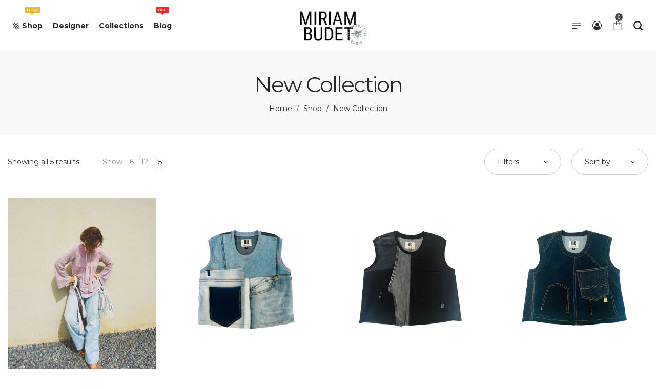

--- FILE ---
content_type: text/html; charset=UTF-8
request_url: https://miriambudet.com/product-category/new-collection/?orderby=price&per_page=15
body_size: 25859
content:
<!DOCTYPE html>
<html lang="en-US">
<head>
    <meta charset="UTF-8">
    <!--[if IE]>
    <meta http-equiv="X-UA-Compatible" content="IE=edge,chrome=1">
    <![endif]-->
    <meta name="viewport" content="width=device-width, initial-scale=1">
    <link rel="profile" href="http://gmpg.org/xfn/11">
    <link rel="pingback" href="https://miriambudet.com/xmlrpc.php">
    <title>New Collection &#8211; Miriam Budet | Puerto Rican Fashion Designer</title>
<meta name='robots' content='max-image-preview:large' />
	<style>img:is([sizes="auto" i], [sizes^="auto," i]) { contain-intrinsic-size: 3000px 1500px }</style>
	<link rel='dns-prefetch' href='//capi-automation.s3.us-east-2.amazonaws.com' />
<link rel='dns-prefetch' href='//fonts.googleapis.com' />
<link rel="alternate" type="application/rss+xml" title="Miriam Budet | Puerto Rican Fashion Designer &raquo; Feed" href="https://miriambudet.com/feed/" />
<link rel="alternate" type="application/rss+xml" title="Miriam Budet | Puerto Rican Fashion Designer &raquo; Comments Feed" href="https://miriambudet.com/comments/feed/" />
<link rel="alternate" type="application/rss+xml" title="Miriam Budet | Puerto Rican Fashion Designer &raquo; New Collection Category Feed" href="https://miriambudet.com/product-category/new-collection/feed/" />
<script type="text/javascript">
/* <![CDATA[ */
window._wpemojiSettings = {"baseUrl":"https:\/\/s.w.org\/images\/core\/emoji\/16.0.1\/72x72\/","ext":".png","svgUrl":"https:\/\/s.w.org\/images\/core\/emoji\/16.0.1\/svg\/","svgExt":".svg","source":{"concatemoji":"https:\/\/miriambudet.com\/wp-includes\/js\/wp-emoji-release.min.js?ver=6.8.3"}};
/*! This file is auto-generated */
!function(s,n){var o,i,e;function c(e){try{var t={supportTests:e,timestamp:(new Date).valueOf()};sessionStorage.setItem(o,JSON.stringify(t))}catch(e){}}function p(e,t,n){e.clearRect(0,0,e.canvas.width,e.canvas.height),e.fillText(t,0,0);var t=new Uint32Array(e.getImageData(0,0,e.canvas.width,e.canvas.height).data),a=(e.clearRect(0,0,e.canvas.width,e.canvas.height),e.fillText(n,0,0),new Uint32Array(e.getImageData(0,0,e.canvas.width,e.canvas.height).data));return t.every(function(e,t){return e===a[t]})}function u(e,t){e.clearRect(0,0,e.canvas.width,e.canvas.height),e.fillText(t,0,0);for(var n=e.getImageData(16,16,1,1),a=0;a<n.data.length;a++)if(0!==n.data[a])return!1;return!0}function f(e,t,n,a){switch(t){case"flag":return n(e,"\ud83c\udff3\ufe0f\u200d\u26a7\ufe0f","\ud83c\udff3\ufe0f\u200b\u26a7\ufe0f")?!1:!n(e,"\ud83c\udde8\ud83c\uddf6","\ud83c\udde8\u200b\ud83c\uddf6")&&!n(e,"\ud83c\udff4\udb40\udc67\udb40\udc62\udb40\udc65\udb40\udc6e\udb40\udc67\udb40\udc7f","\ud83c\udff4\u200b\udb40\udc67\u200b\udb40\udc62\u200b\udb40\udc65\u200b\udb40\udc6e\u200b\udb40\udc67\u200b\udb40\udc7f");case"emoji":return!a(e,"\ud83e\udedf")}return!1}function g(e,t,n,a){var r="undefined"!=typeof WorkerGlobalScope&&self instanceof WorkerGlobalScope?new OffscreenCanvas(300,150):s.createElement("canvas"),o=r.getContext("2d",{willReadFrequently:!0}),i=(o.textBaseline="top",o.font="600 32px Arial",{});return e.forEach(function(e){i[e]=t(o,e,n,a)}),i}function t(e){var t=s.createElement("script");t.src=e,t.defer=!0,s.head.appendChild(t)}"undefined"!=typeof Promise&&(o="wpEmojiSettingsSupports",i=["flag","emoji"],n.supports={everything:!0,everythingExceptFlag:!0},e=new Promise(function(e){s.addEventListener("DOMContentLoaded",e,{once:!0})}),new Promise(function(t){var n=function(){try{var e=JSON.parse(sessionStorage.getItem(o));if("object"==typeof e&&"number"==typeof e.timestamp&&(new Date).valueOf()<e.timestamp+604800&&"object"==typeof e.supportTests)return e.supportTests}catch(e){}return null}();if(!n){if("undefined"!=typeof Worker&&"undefined"!=typeof OffscreenCanvas&&"undefined"!=typeof URL&&URL.createObjectURL&&"undefined"!=typeof Blob)try{var e="postMessage("+g.toString()+"("+[JSON.stringify(i),f.toString(),p.toString(),u.toString()].join(",")+"));",a=new Blob([e],{type:"text/javascript"}),r=new Worker(URL.createObjectURL(a),{name:"wpTestEmojiSupports"});return void(r.onmessage=function(e){c(n=e.data),r.terminate(),t(n)})}catch(e){}c(n=g(i,f,p,u))}t(n)}).then(function(e){for(var t in e)n.supports[t]=e[t],n.supports.everything=n.supports.everything&&n.supports[t],"flag"!==t&&(n.supports.everythingExceptFlag=n.supports.everythingExceptFlag&&n.supports[t]);n.supports.everythingExceptFlag=n.supports.everythingExceptFlag&&!n.supports.flag,n.DOMReady=!1,n.readyCallback=function(){n.DOMReady=!0}}).then(function(){return e}).then(function(){var e;n.supports.everything||(n.readyCallback(),(e=n.source||{}).concatemoji?t(e.concatemoji):e.wpemoji&&e.twemoji&&(t(e.twemoji),t(e.wpemoji)))}))}((window,document),window._wpemojiSettings);
/* ]]> */
</script>
<link rel='stylesheet' id='woosb-blocks-css' href='https://miriambudet.com/wp-content/plugins/woo-product-bundle/assets/css/blocks.css?ver=8.4.3'  media='all' />
<link rel='stylesheet' id='twb-open-sans-css' href='https://fonts.googleapis.com/css?family=Open+Sans%3A300%2C400%2C500%2C600%2C700%2C800&#038;display=swap&#038;ver=6.8.3'  media='all' />
<link rel='stylesheet' id='twb-global-css' href='https://miriambudet.com/wp-content/plugins/form-maker/booster/assets/css/global.css?ver=1.0.0'  media='all' />
<link rel='stylesheet' id='sbi_styles-css' href='https://miriambudet.com/wp-content/plugins/instagram-feed/css/sbi-styles.min.css?ver=6.10.0'  media='all' />
<style id='wp-emoji-styles-inline-css' type='text/css'>

	img.wp-smiley, img.emoji {
		display: inline !important;
		border: none !important;
		box-shadow: none !important;
		height: 1em !important;
		width: 1em !important;
		margin: 0 0.07em !important;
		vertical-align: -0.1em !important;
		background: none !important;
		padding: 0 !important;
	}
</style>
<link rel='stylesheet' id='wp-block-library-css' href='https://miriambudet.com/wp-includes/css/dist/block-library/style.min.css?ver=6.8.3'  media='all' />
<style id='classic-theme-styles-inline-css' type='text/css'>
/*! This file is auto-generated */
.wp-block-button__link{color:#fff;background-color:#32373c;border-radius:9999px;box-shadow:none;text-decoration:none;padding:calc(.667em + 2px) calc(1.333em + 2px);font-size:1.125em}.wp-block-file__button{background:#32373c;color:#fff;text-decoration:none}
</style>
<style id='global-styles-inline-css' type='text/css'>
:root{--wp--preset--aspect-ratio--square: 1;--wp--preset--aspect-ratio--4-3: 4/3;--wp--preset--aspect-ratio--3-4: 3/4;--wp--preset--aspect-ratio--3-2: 3/2;--wp--preset--aspect-ratio--2-3: 2/3;--wp--preset--aspect-ratio--16-9: 16/9;--wp--preset--aspect-ratio--9-16: 9/16;--wp--preset--color--black: #000000;--wp--preset--color--cyan-bluish-gray: #abb8c3;--wp--preset--color--white: #ffffff;--wp--preset--color--pale-pink: #f78da7;--wp--preset--color--vivid-red: #cf2e2e;--wp--preset--color--luminous-vivid-orange: #ff6900;--wp--preset--color--luminous-vivid-amber: #fcb900;--wp--preset--color--light-green-cyan: #7bdcb5;--wp--preset--color--vivid-green-cyan: #00d084;--wp--preset--color--pale-cyan-blue: #8ed1fc;--wp--preset--color--vivid-cyan-blue: #0693e3;--wp--preset--color--vivid-purple: #9b51e0;--wp--preset--gradient--vivid-cyan-blue-to-vivid-purple: linear-gradient(135deg,rgba(6,147,227,1) 0%,rgb(155,81,224) 100%);--wp--preset--gradient--light-green-cyan-to-vivid-green-cyan: linear-gradient(135deg,rgb(122,220,180) 0%,rgb(0,208,130) 100%);--wp--preset--gradient--luminous-vivid-amber-to-luminous-vivid-orange: linear-gradient(135deg,rgba(252,185,0,1) 0%,rgba(255,105,0,1) 100%);--wp--preset--gradient--luminous-vivid-orange-to-vivid-red: linear-gradient(135deg,rgba(255,105,0,1) 0%,rgb(207,46,46) 100%);--wp--preset--gradient--very-light-gray-to-cyan-bluish-gray: linear-gradient(135deg,rgb(238,238,238) 0%,rgb(169,184,195) 100%);--wp--preset--gradient--cool-to-warm-spectrum: linear-gradient(135deg,rgb(74,234,220) 0%,rgb(151,120,209) 20%,rgb(207,42,186) 40%,rgb(238,44,130) 60%,rgb(251,105,98) 80%,rgb(254,248,76) 100%);--wp--preset--gradient--blush-light-purple: linear-gradient(135deg,rgb(255,206,236) 0%,rgb(152,150,240) 100%);--wp--preset--gradient--blush-bordeaux: linear-gradient(135deg,rgb(254,205,165) 0%,rgb(254,45,45) 50%,rgb(107,0,62) 100%);--wp--preset--gradient--luminous-dusk: linear-gradient(135deg,rgb(255,203,112) 0%,rgb(199,81,192) 50%,rgb(65,88,208) 100%);--wp--preset--gradient--pale-ocean: linear-gradient(135deg,rgb(255,245,203) 0%,rgb(182,227,212) 50%,rgb(51,167,181) 100%);--wp--preset--gradient--electric-grass: linear-gradient(135deg,rgb(202,248,128) 0%,rgb(113,206,126) 100%);--wp--preset--gradient--midnight: linear-gradient(135deg,rgb(2,3,129) 0%,rgb(40,116,252) 100%);--wp--preset--font-size--small: 13px;--wp--preset--font-size--medium: 20px;--wp--preset--font-size--large: 36px;--wp--preset--font-size--x-large: 42px;--wp--preset--spacing--20: 0.44rem;--wp--preset--spacing--30: 0.67rem;--wp--preset--spacing--40: 1rem;--wp--preset--spacing--50: 1.5rem;--wp--preset--spacing--60: 2.25rem;--wp--preset--spacing--70: 3.38rem;--wp--preset--spacing--80: 5.06rem;--wp--preset--shadow--natural: 6px 6px 9px rgba(0, 0, 0, 0.2);--wp--preset--shadow--deep: 12px 12px 50px rgba(0, 0, 0, 0.4);--wp--preset--shadow--sharp: 6px 6px 0px rgba(0, 0, 0, 0.2);--wp--preset--shadow--outlined: 6px 6px 0px -3px rgba(255, 255, 255, 1), 6px 6px rgba(0, 0, 0, 1);--wp--preset--shadow--crisp: 6px 6px 0px rgba(0, 0, 0, 1);}:where(.is-layout-flex){gap: 0.5em;}:where(.is-layout-grid){gap: 0.5em;}body .is-layout-flex{display: flex;}.is-layout-flex{flex-wrap: wrap;align-items: center;}.is-layout-flex > :is(*, div){margin: 0;}body .is-layout-grid{display: grid;}.is-layout-grid > :is(*, div){margin: 0;}:where(.wp-block-columns.is-layout-flex){gap: 2em;}:where(.wp-block-columns.is-layout-grid){gap: 2em;}:where(.wp-block-post-template.is-layout-flex){gap: 1.25em;}:where(.wp-block-post-template.is-layout-grid){gap: 1.25em;}.has-black-color{color: var(--wp--preset--color--black) !important;}.has-cyan-bluish-gray-color{color: var(--wp--preset--color--cyan-bluish-gray) !important;}.has-white-color{color: var(--wp--preset--color--white) !important;}.has-pale-pink-color{color: var(--wp--preset--color--pale-pink) !important;}.has-vivid-red-color{color: var(--wp--preset--color--vivid-red) !important;}.has-luminous-vivid-orange-color{color: var(--wp--preset--color--luminous-vivid-orange) !important;}.has-luminous-vivid-amber-color{color: var(--wp--preset--color--luminous-vivid-amber) !important;}.has-light-green-cyan-color{color: var(--wp--preset--color--light-green-cyan) !important;}.has-vivid-green-cyan-color{color: var(--wp--preset--color--vivid-green-cyan) !important;}.has-pale-cyan-blue-color{color: var(--wp--preset--color--pale-cyan-blue) !important;}.has-vivid-cyan-blue-color{color: var(--wp--preset--color--vivid-cyan-blue) !important;}.has-vivid-purple-color{color: var(--wp--preset--color--vivid-purple) !important;}.has-black-background-color{background-color: var(--wp--preset--color--black) !important;}.has-cyan-bluish-gray-background-color{background-color: var(--wp--preset--color--cyan-bluish-gray) !important;}.has-white-background-color{background-color: var(--wp--preset--color--white) !important;}.has-pale-pink-background-color{background-color: var(--wp--preset--color--pale-pink) !important;}.has-vivid-red-background-color{background-color: var(--wp--preset--color--vivid-red) !important;}.has-luminous-vivid-orange-background-color{background-color: var(--wp--preset--color--luminous-vivid-orange) !important;}.has-luminous-vivid-amber-background-color{background-color: var(--wp--preset--color--luminous-vivid-amber) !important;}.has-light-green-cyan-background-color{background-color: var(--wp--preset--color--light-green-cyan) !important;}.has-vivid-green-cyan-background-color{background-color: var(--wp--preset--color--vivid-green-cyan) !important;}.has-pale-cyan-blue-background-color{background-color: var(--wp--preset--color--pale-cyan-blue) !important;}.has-vivid-cyan-blue-background-color{background-color: var(--wp--preset--color--vivid-cyan-blue) !important;}.has-vivid-purple-background-color{background-color: var(--wp--preset--color--vivid-purple) !important;}.has-black-border-color{border-color: var(--wp--preset--color--black) !important;}.has-cyan-bluish-gray-border-color{border-color: var(--wp--preset--color--cyan-bluish-gray) !important;}.has-white-border-color{border-color: var(--wp--preset--color--white) !important;}.has-pale-pink-border-color{border-color: var(--wp--preset--color--pale-pink) !important;}.has-vivid-red-border-color{border-color: var(--wp--preset--color--vivid-red) !important;}.has-luminous-vivid-orange-border-color{border-color: var(--wp--preset--color--luminous-vivid-orange) !important;}.has-luminous-vivid-amber-border-color{border-color: var(--wp--preset--color--luminous-vivid-amber) !important;}.has-light-green-cyan-border-color{border-color: var(--wp--preset--color--light-green-cyan) !important;}.has-vivid-green-cyan-border-color{border-color: var(--wp--preset--color--vivid-green-cyan) !important;}.has-pale-cyan-blue-border-color{border-color: var(--wp--preset--color--pale-cyan-blue) !important;}.has-vivid-cyan-blue-border-color{border-color: var(--wp--preset--color--vivid-cyan-blue) !important;}.has-vivid-purple-border-color{border-color: var(--wp--preset--color--vivid-purple) !important;}.has-vivid-cyan-blue-to-vivid-purple-gradient-background{background: var(--wp--preset--gradient--vivid-cyan-blue-to-vivid-purple) !important;}.has-light-green-cyan-to-vivid-green-cyan-gradient-background{background: var(--wp--preset--gradient--light-green-cyan-to-vivid-green-cyan) !important;}.has-luminous-vivid-amber-to-luminous-vivid-orange-gradient-background{background: var(--wp--preset--gradient--luminous-vivid-amber-to-luminous-vivid-orange) !important;}.has-luminous-vivid-orange-to-vivid-red-gradient-background{background: var(--wp--preset--gradient--luminous-vivid-orange-to-vivid-red) !important;}.has-very-light-gray-to-cyan-bluish-gray-gradient-background{background: var(--wp--preset--gradient--very-light-gray-to-cyan-bluish-gray) !important;}.has-cool-to-warm-spectrum-gradient-background{background: var(--wp--preset--gradient--cool-to-warm-spectrum) !important;}.has-blush-light-purple-gradient-background{background: var(--wp--preset--gradient--blush-light-purple) !important;}.has-blush-bordeaux-gradient-background{background: var(--wp--preset--gradient--blush-bordeaux) !important;}.has-luminous-dusk-gradient-background{background: var(--wp--preset--gradient--luminous-dusk) !important;}.has-pale-ocean-gradient-background{background: var(--wp--preset--gradient--pale-ocean) !important;}.has-electric-grass-gradient-background{background: var(--wp--preset--gradient--electric-grass) !important;}.has-midnight-gradient-background{background: var(--wp--preset--gradient--midnight) !important;}.has-small-font-size{font-size: var(--wp--preset--font-size--small) !important;}.has-medium-font-size{font-size: var(--wp--preset--font-size--medium) !important;}.has-large-font-size{font-size: var(--wp--preset--font-size--large) !important;}.has-x-large-font-size{font-size: var(--wp--preset--font-size--x-large) !important;}
:where(.wp-block-post-template.is-layout-flex){gap: 1.25em;}:where(.wp-block-post-template.is-layout-grid){gap: 1.25em;}
:where(.wp-block-columns.is-layout-flex){gap: 2em;}:where(.wp-block-columns.is-layout-grid){gap: 2em;}
:root :where(.wp-block-pullquote){font-size: 1.5em;line-height: 1.6;}
</style>
<link rel='stylesheet' id='contact-form-7-css' href='https://miriambudet.com/wp-content/plugins/contact-form-7/includes/css/styles.css?ver=6.1.4'  media='all' />
<style id='woocommerce-inline-inline-css' type='text/css'>
.woocommerce form .form-row .required { visibility: visible; }
</style>
<link rel='stylesheet' id='wp-components-css' href='https://miriambudet.com/wp-includes/css/dist/components/style.min.css?ver=6.8.3'  media='all' />
<link rel='stylesheet' id='godaddy-styles-css' href='https://miriambudet.com/wp-content/mu-plugins/vendor/wpex/godaddy-launch/includes/Dependencies/GoDaddy/Styles/build/latest.css?ver=2.0.2'  media='all' />
<link rel='stylesheet' id='gateway-css' href='https://miriambudet.com/wp-content/plugins/woocommerce-paypal-payments/modules/ppcp-button/assets/css/gateway.css?ver=3.3.2'  media='all' />
<link rel='stylesheet' id='woosb-frontend-css' href='https://miriambudet.com/wp-content/plugins/woo-product-bundle/assets/css/frontend.css?ver=8.4.3'  media='all' />
<link rel='stylesheet' id='isb-style-css' href='https://miriambudet.com/wp-content/plugins/improved-sale-badges/assets/css/style.min.css?ver=3.3.0'  media='all' />
<link rel='stylesheet' id='font-awesome-css' href='https://miriambudet.com/wp-content/themes/airi/assets/css/font-awesome.min.css?ver=1.7.3'  media='all' />
<style id='font-awesome-inline-css' type='text/css'>
@font-face{
                font-family: 'FontAwesome';
                src: url('//miriambudet.com/wp-content/themes/airi/assets/fonts/fontawesome-webfont.eot');
                src: url('//miriambudet.com/wp-content/themes/airi/assets/fonts/fontawesome-webfont.eot') format('embedded-opentype'),
                     url('//miriambudet.com/wp-content/themes/airi/assets/fonts/fontawesome-webfont.woff2') format('woff2'),
                     url('//miriambudet.com/wp-content/themes/airi/assets/fonts/fontawesome-webfont.woff') format('woff'),
                     url('//miriambudet.com/wp-content/themes/airi/assets/fonts/fontawesome-webfont.ttf') format('truetype'),
                     url('//miriambudet.com/wp-content/themes/airi/assets/fonts/fontawesome-webfont.svg') format('svg');
                font-weight:normal;
                font-style:normal
            }
</style>
<link rel='stylesheet' id='animate-css-css' href='https://miriambudet.com/wp-content/themes/airi/assets/css/animate.min.css?ver=1.7.3'  media='all' />
<link rel='stylesheet' id='airi-theme-css' href='https://miriambudet.com/wp-content/themes/airi/style.css?ver=1.7.3'  media='all' />
<style id='airi-theme-inline-css' type='text/css'>
.site-loading .la-image-loading {opacity: 1;visibility: visible}.la-image-loading.spinner-custom .content {width: 100px;margin-top: -50px;height: 100px;margin-left: -50px;text-align: center}.la-image-loading.spinner-custom .content img {width: auto;margin: 0 auto}.site-loading #page.site {opacity: 0;transition: all .3s ease-in-out}#page.site {opacity: 1}.la-image-loading {opacity: 0;position: fixed;z-index: 999999;left: 0;top: 0;right: 0;bottom: 0;background: #fff;overflow: hidden;transition: all .3s ease-in-out;-webkit-transition: all .3s ease-in-out;visibility: hidden}.la-image-loading .content {position: absolute;width: 50px;height: 50px;top: 50%;left: 50%;margin-left: -25px;margin-top: -25px}.la-loader.spinner1 {width: 40px;height: 40px;margin: 5px;display: block;box-shadow: 0 0 20px 0 rgba(0, 0, 0, 0.15);-webkit-box-shadow: 0 0 20px 0 rgba(0, 0, 0, 0.15);-webkit-animation: la-rotateplane 1.2s infinite ease-in-out;animation: la-rotateplane 1.2s infinite ease-in-out;border-radius: 3px;-moz-border-radius: 3px;-webkit-border-radius: 3px}.la-loader.spinner2 {width: 40px;height: 40px;margin: 5px;box-shadow: 0 0 20px 0 rgba(0, 0, 0, 0.15);-webkit-box-shadow: 0 0 20px 0 rgba(0, 0, 0, 0.15);border-radius: 100%;-webkit-animation: la-scaleout 1.0s infinite ease-in-out;animation: la-scaleout 1.0s infinite ease-in-out}.la-loader.spinner3 {margin: 15px 0 0 -10px;width: 70px;text-align: center}.la-loader.spinner3 [class*="bounce"] {width: 18px;height: 18px;box-shadow: 0 0 20px 0 rgba(0, 0, 0, 0.15);-webkit-box-shadow: 0 0 20px 0 rgba(0, 0, 0, 0.15);border-radius: 100%;display: inline-block;-webkit-animation: la-bouncedelay 1.4s infinite ease-in-out;animation: la-bouncedelay 1.4s infinite ease-in-out;-webkit-animation-fill-mode: both;animation-fill-mode: both}.la-loader.spinner3 .bounce1 {-webkit-animation-delay: -.32s;animation-delay: -.32s}.la-loader.spinner3 .bounce2 {-webkit-animation-delay: -.16s;animation-delay: -.16s}.la-loader.spinner4 {margin: 5px;width: 40px;height: 40px;text-align: center;-webkit-animation: la-rotate 2.0s infinite linear;animation: la-rotate 2.0s infinite linear}.la-loader.spinner4 [class*="dot"] {width: 60%;height: 60%;display: inline-block;position: absolute;top: 0;border-radius: 100%;-webkit-animation: la-bounce 2.0s infinite ease-in-out;animation: la-bounce 2.0s infinite ease-in-out;box-shadow: 0 0 20px 0 rgba(0, 0, 0, 0.15);-webkit-box-shadow: 0 0 20px 0 rgba(0, 0, 0, 0.15)}.la-loader.spinner4 .dot2 {top: auto;bottom: 0;-webkit-animation-delay: -1.0s;animation-delay: -1.0s}.la-loader.spinner5 {margin: 5px;width: 40px;height: 40px}.la-loader.spinner5 div {width: 33%;height: 33%;float: left;-webkit-animation: la-cubeGridScaleDelay 1.3s infinite ease-in-out;animation: la-cubeGridScaleDelay 1.3s infinite ease-in-out}.la-loader.spinner5 div:nth-child(1), .la-loader.spinner5 div:nth-child(5), .la-loader.spinner5 div:nth-child(9) {-webkit-animation-delay: .2s;animation-delay: .2s}.la-loader.spinner5 div:nth-child(2), .la-loader.spinner5 div:nth-child(6) {-webkit-animation-delay: .3s;animation-delay: .3s}.la-loader.spinner5 div:nth-child(3) {-webkit-animation-delay: .4s;animation-delay: .4s}.la-loader.spinner5 div:nth-child(4), .la-loader.spinner5 div:nth-child(8) {-webkit-animation-delay: .1s;animation-delay: .1s}.la-loader.spinner5 div:nth-child(7) {-webkit-animation-delay: 0s;animation-delay: 0s}@-webkit-keyframes la-rotateplane {0% {-webkit-transform: perspective(120px)}50% {-webkit-transform: perspective(120px) rotateY(180deg)}100% {-webkit-transform: perspective(120px) rotateY(180deg) rotateX(180deg)}}@keyframes la-rotateplane {0% {transform: perspective(120px) rotateX(0deg) rotateY(0deg)}50% {transform: perspective(120px) rotateX(-180.1deg) rotateY(0deg)}100% {transform: perspective(120px) rotateX(-180deg) rotateY(-179.9deg)}}@-webkit-keyframes la-scaleout {0% {-webkit-transform: scale(0)}100% {-webkit-transform: scale(1);opacity: 0}}@keyframes la-scaleout {0% {transform: scale(0);-webkit-transform: scale(0)}100% {transform: scale(1);-webkit-transform: scale(1);opacity: 0}}@-webkit-keyframes la-bouncedelay {0%, 80%, 100% {-webkit-transform: scale(0)}40% {-webkit-transform: scale(1)}}@keyframes la-bouncedelay {0%, 80%, 100% {transform: scale(0)}40% {transform: scale(1)}}@-webkit-keyframes la-rotate {100% {-webkit-transform: rotate(360deg)}}@keyframes la-rotate {100% {transform: rotate(360deg);-webkit-transform: rotate(360deg)}}@-webkit-keyframes la-bounce {0%, 100% {-webkit-transform: scale(0)}50% {-webkit-transform: scale(1)}}@keyframes la-bounce {0%, 100% {transform: scale(0)}50% {transform: scale(1)}}@-webkit-keyframes la-cubeGridScaleDelay {0% {-webkit-transform: scale3d(1, 1, 1)}35% {-webkit-transform: scale3d(0, 0, 1)}70% {-webkit-transform: scale3d(1, 1, 1)}100% {-webkit-transform: scale3d(1, 1, 1)}}@keyframes la-cubeGridScaleDelay {0% {transform: scale3d(1, 1, 1)}35% {transform: scale3d(0, 0, 1)}70% {transform: scale3d(1, 1, 1)}100% {transform: scale3d(1, 1, 1)}}.la-loader.spinner1, .la-loader.spinner2, .la-loader.spinner3 [class*="bounce"], .la-loader.spinner4 [class*="dot"], .la-loader.spinner5 div{background-color: #cf987e}.show-when-logged{display: none !important}.section-page-header{color: #282828;background-repeat: repeat;background-position: left top;background-color: #f8f8f8}.section-page-header .page-title{color: #282828}.section-page-header a{color: #282828}.section-page-header a:hover{color: #cf987e}.section-page-header .page-header-inner{padding-top: 25px;padding-bottom: 25px}@media(min-width: 768px){.section-page-header .page-header-inner{padding-top: 25px;padding-bottom: 25px}}@media(min-width: 992px){.section-page-header .page-header-inner{padding-top: 40px;padding-bottom: 40px}}@media(min-width: 1440px){.section-page-header .page-header-inner{padding-top: 70px;padding-bottom: 70px}}.site-main{}body.airi-body{font-size: 14px;background-repeat: repeat;background-position: left top}body.airi-body.body-boxed #page.site{width: 1230px;max-width: 100%;margin-left: auto;margin-right: auto;background-repeat: repeat;background-position: left top}body.airi-body.body-boxed .site-header .site-header-inner{max-width: 1230px}body.airi-body.body-boxed .site-header.is-sticky .site-header-inner{left: calc( (100% - 1230px)/2 );left: -webkit-calc( (100% - 1230px)/2 )}#masthead_aside,.site-header .site-header-inner{background-repeat: repeat;background-position: left top;background-color: #fff}.enable-header-transparency .site-header:not(.is-sticky) .site-header-inner{background-repeat: repeat;background-position: left top;background-color: rgba(0,0,0,0)}.footer-top{background-repeat: repeat;background-position: left top;padding-top:40px;padding-bottom:5px}.open-newsletter-popup .lightcase-inlineWrap{background-image: url(//miriambudet.com/wp-content/uploads/2020/10/newletter_.jpg);background-repeat: no-repeat;background-position: right center;background-color: #ffffff}.header-v6 #masthead_aside .mega-menu > li > a,.header-v7 #header_aside .mega-menu > li > a,.site-main-nav .main-menu > li > a{font-size: 16px}.mega-menu .popup{font-size: 12px}.mega-menu .mm-popup-wide .inner > ul.sub-menu > li li > a,.mega-menu .mm-popup-narrow li.menu-item > a{font-size: 12px}.mega-menu .mm-popup-wide .inner > ul.sub-menu > li > a{font-size: 13px}.site-header .site-branding a{height: 120px;line-height: 120px}.site-header .header-component-inner{padding-top: 40px;padding-bottom: 40px}.site-header .header-main .la_com_action--dropdownmenu .menu,.site-header .mega-menu > li > .popup{margin-top: 60px}.site-header .header-main .la_com_action--dropdownmenu:hover .menu,.site-header .mega-menu > li:hover > .popup{margin-top: 40px}.site-header.is-sticky .site-branding a{height: 120px;line-height: 120px}.site-header.is-sticky .header-component-inner{padding-top: 40px;padding-bottom: 40px}.site-header.is-sticky .header-main .la_com_action--dropdownmenu .menu,.site-header.is-sticky .mega-menu > li > .popup{margin-top: 60px}.site-header.is-sticky .header-main .la_com_action--dropdownmenu:hover .menu,.site-header.is-sticky .mega-menu > li:hover > .popup{margin-top: 40px}@media(max-width: 1300px) and (min-width: 992px){.site-header .site-branding a{height: 100px;line-height: 100px}.site-header .header-component-inner{padding-top: 30px;padding-bottom: 30px}.site-header .header-main .la_com_action--dropdownmenu .menu,.site-header .mega-menu > li > .popup{margin-top: 50px}.site-header .header-main .la_com_action--dropdownmenu:hover .menu,.site-header .mega-menu > li:hover > .popup{margin-top: 30px}.site-header.is-sticky .site-branding a{height: 100px;line-height: 100px}.site-header.is-sticky .header-component-inner{padding-top: 30px;padding-bottom: 30px}.site-header.is-sticky .header-main .la_com_action--dropdownmenu .menu,.site-header.is-sticky .mega-menu > li > .popup{margin-top: 50px}.site-header.is-sticky .header-main .la_com_action--dropdownmenu:hover .menu,.site-header.is-sticky .mega-menu > li:hover > .popup{margin-top: 30px}}@media(max-width: 991px){.site-header-mobile .site-branding a{height: 90px;line-height: 90px}.site-header-mobile .header-component-inner{padding-top: 25px;padding-bottom: 25px}.site-header-mobile.is-sticky .site-branding a{height: 90px;line-height: 90px}.site-header-mobile.is-sticky .header-component-inner{padding-top: 25px;padding-bottom: 25px}}.header-v5 #masthead_aside{background-repeat: repeat;background-position: left top;background-color: #fff}.header-v5.enable-header-transparency #masthead_aside{background-repeat: repeat;background-position: left top;background-color: rgba(0,0,0,0)}.widget_recent_entries .pr-item .pr-item--right a, .single_post_quote_wrap .quote-wrapper .format-content, .la_testimonials--style-2 .loop__item__desc, .la_testimonials--style-3 .loop__item__desc, .la_testimonials--style-4 .loop__item__desc, .la_testimonials--style-5 .loop__item__desc, .la_testimonials--style-7 .loop__item__desc, .la_testimonials--style-9 .loop__item__desc, .la-sc-icon-boxes.icon-type-number .type-number, .member--style-1 .loop__item__meta, .member--style-2 .member__item__role, .member--style-3 .member__item__role, .banner-type-5 .b-title1, .la-blockquote.style-2 p, .la-blockquote.style-3 p,.la_testimonials--style-1 .loop__item__desc,.la_testimonials--style-1 .testimonial_item--role,.la_testimonials--style-8 .loop__item__desc,.products-grid-5 .product_item .product_item--writer,.products-grid-4 .product_item .product_item--writer,.elm-countdown.elm-countdown-style-3 .countdown-period,.elm-countdown.elm-countdown-style-4 .countdown-period,.la-blockquote.style-4 p,.la__tta .tab--7 .vc_tta-tabs-list,.three-font-family,.highlight-font-family {font-family: "Playfair Display", "Helvetica Neue", Arial, sans-serif; }h1,.h1, h2,.h2, h3,.h3, h4,.h4, h5,.h5, h6,.h6, .la-service-box.service-type-3 .b-title1, .heading-font-family {font-family: "Montserrat", "Helvetica Neue", Arial, sans-serif; }body, .la-blockquote.style-1 footer {font-family: "Montserrat", "Helvetica Neue", Arial, sans-serif; }.background-color-primary, .slick__nav_style1 .slick-slider .slick-arrow:hover, .item--link-overlay:before, .dl-menu .tip.hot,.mega-menu .tip.hot,.menu .tip.hot, .comment-form .form-submit input:hover, .la_testimonials--style-4 .loop__item__desc:after, .pf-default.pf-style-1 .loop__item__info:after, .pf-default.pf-style-2 .loop__item__info, .pf-default.pf-style-4 .loop__item__info:after, .pf-default.pf-style-5 .loop__item__thumbnail--linkoverlay:before, .member--style-4 .loop__item__thumbnail .item--social a:hover, .member--style-7 .loop__item__thumbnail .item--social a:hover, .pricing.style-1:hover .pricing__action a, .pricing.style-4:hover .pricing__action a, .pricing.style-5:hover .pricing__action a, .banner-type-10 .banner--link-overlay:hover .hidden, .woocommerce > .return-to-shop .button:hover, .la-newsletter-popup .yikes-easy-mc-form .yikes-easy-mc-submit-button:hover, .la_hotspot_sc[data-style="color_pulse"] .la_hotspot, .la_hotspot_sc .la_hotspot_wrap .nttip, .single-release-content .lastudio-release-buttons .lastudio-release-button a, .social-media-link.style-round a:hover, .social-media-link.style-square a:hover, .social-media-link.style-circle a:hover, .social-media-link.style-outline a:hover, .social-media-link.style-circle-outline a:hover, .la-timeline-wrap.style-1 .timeline-block .timeline-dot, .products-list .product_item .product_item--thumbnail .product_item--action .quickview:hover,.products-grid-5 .product_item_thumbnail_action .button:hover,.products-grid-4 .product_item_thumbnail_action .button:hover,.products-grid-3 .product_item_thumbnail_action .button:hover,.products-grid-2 .product_item_thumbnail_action .button:hover,.products-grid-1 .product_item_thumbnail_action .button:hover, .woocommerce.special_offers .product_item--info .la-custom-badge, .la-woo-product-gallery > .woocommerce-product-gallery__trigger, .product--summary .single_add_to_cart_button:hover, .wc_tabs_at_bottom .wc-tabs li.active > a:after, .custom-product-wrap .block_heading--title span:after, .woocommerce-MyAccount-navigation li:hover a, .woocommerce-MyAccount-navigation li.is-active a, .registration-form .button, .socials-color a:hover {background-color: #cf987e; }.background-color-secondary, .la-pagination ul .page-numbers.current, .la-pagination ul .page-numbers:hover, .slick-slider .slick-dots button, .wc-toolbar .wc-ordering ul li:hover a, .wc-toolbar .wc-ordering ul li.active a, .widget_layered_nav.widget_layered_nav--borderstyle li:hover a, .widget_layered_nav.widget_layered_nav--borderstyle li.active a, .showposts-loop.showposts-list .btn-readmore:hover, .showposts-loop.grid-3 .btn-readmore:hover, .showposts-loop.grid-4 .btn-readmore:hover, .comment-form .form-submit input, .pf-default.pf-style-3 .loop__item__info:after, .pricing.style-1 .pricing__action a, .woocommerce > .return-to-shop .button, .la-newsletter-popup .yikes-easy-mc-form .yikes-easy-mc-submit-button, .single-release-content .lastudio-release-buttons .lastudio-release-button a:hover, .social-media-link.style-round a, .social-media-link.style-square a, .social-media-link.style-circle a, .product--summary .single_add_to_cart_button {background-color: #282828; }.background-color-secondary, .socials-color a {background-color: #282828; }.background-color-body {background-color: #8a8a8a; }.background-color-border {background-color: #a3a3a3; }a:hover, .elm-loadmore-ajax a:hover, .search-form .search-button:hover, .slick-slider .slick-dots li:hover span,.slick-slider .slick-dots .slick-active span, .slick-slider .slick-arrow:hover,.la-slick-nav .slick-arrow:hover, .vertical-style ul li:hover a, .vertical-style ul li.active a, .widget.widget_product_tag_cloud a.active,.widget.widget_product_tag_cloud .active a,.widget.product-sort-by .active a,.widget.widget_layered_nav .active a,.widget.la-price-filter-list .active a, .product_list_widget a:hover, #header_aside .btn-aside-toggle:hover, .dl-menu .tip.hot .tip-arrow:before,.mega-menu .tip.hot .tip-arrow:before,.menu .tip.hot .tip-arrow:before, .showposts-loop.showposts-list.list-2 .loop__item__meta__top, .showposts-loop.grid-5 .loop__item__meta__top, .la_testimonials--style-2 .entry-title, .la_testimonials--style-3 .entry-title, ul.list-icon-checked li:before,ol.list-icon-checked li:before,.list-icon-checked .wpb_wrapper > ol li:before,.list-icon-checked .wpb_wrapper > ul li:before, ul.list-icon-checked2 li:before,ol.list-icon-checked2 li:before,.list-icon-checked2 .wpb_wrapper > ol li:before,.list-icon-checked2 .wpb_wrapper > ul li:before, ul.list-icon-dots li:before,ol.list-icon-dots li:before,.list-icon-dots .wpb_wrapper > ol li:before,.list-icon-dots .wpb_wrapper > ul li:before, .vc_custom_heading.heading__button2 a:hover, .member--style-5 .entry-title, .member--style-7 .loop__item__meta, .wpb-js-composer .la__tta .vc_active .vc_tta-panel-heading .vc_tta-panel-title, .la__ttaac > .vc_tta.accordion--1 .vc_tta-panel.vc_active .vc_tta-title-text, .la-service-box.service-type-4 .box-inner:hover .b-title1, .easy_mc__style1 .yikes-easy-mc-form .yikes-easy-mc-submit-button:hover, .easy_mc__style3 .yikes-easy-mc-form .yikes-easy-mc-submit-button:hover, .la-lists-icon .la-sc-icon-item > span, ul.list-dots.primary > li:before,ul.list-checked.primary > li:before, body .vc_toggle.vc_toggle_default.vc_toggle_active .vc_toggle_title h4, .la-timeline-wrap.style-1 .timeline-block .timeline-subtitle, .product_item--thumbnail .elm-countdown .countdown-amount, .product_item .price ins, .product--summary .social--sharing a:hover, .product--summary .add_compare:hover,.product--summary .add_wishlist:hover, .cart-collaterals .woocommerce-shipping-calculator .button:hover,.cart-collaterals .la-coupon .button:hover, #customer_login .woocommerce-privacy-policy-text a, p.lost_password {color: #cf987e; }.text-color-primary {color: #cf987e !important; }.swatch-wrapper:hover, .swatch-wrapper.selected, .member--style-2 .loop__item__thumbnail:after, .member--style-3 .loop__item__info:after, .member--style-3 .loop__item__info:before, .la__tta .tab--2 .vc_tta-tabs-list .vc_active a, .la__tta .tab--4 .vc_tta-tabs-list .vc_active .vc_tta-title-text, .banner-type-7 .box-inner:hover .banner--btn,.banner-type-7 .banner--btn:hover, .la-service-box.service-type-4 .box-inner:hover, .social-media-link.style-outline a:hover, .social-media-link.style-circle-outline a:hover {border-color: #cf987e; }.border-color-primary {border-color: #cf987e !important; }.border-top-color-primary {border-top-color: #cf987e !important; }.border-bottom-color-primary {border-bottom-color: #cf987e !important; }.border-left-color-primary {border-left-color: #cf987e !important; }.border-right-color-primary {border-right-color: #cf987e !important; }.woocommerce-message,.woocommerce-error,.woocommerce-info, .form-row label, .wc-toolbar .woocommerce-result-count,.wc-toolbar .wc-view-toggle .active, .wc-toolbar .wc-view-count li.active, div.quantity, .widget_recent_entries .pr-item .pr-item--right a:not(:hover), .widget_recent_comments li.recentcomments a, .product_list_widget a, .product_list_widget .amount, .sf-fields .search-field:focus, #header_aside .btn-aside-toggle, .widget.widget_product_tag_cloud .tagcloud, .sidebar-inner .dokan-category-menu #cat-drop-stack > ul li.parent-cat-wrap, .showposts-loop .loop__item__meta--footer, .author-info__name,.author-info__link, .post-navigation .blog_pn_nav-title, .post-navigation .blog_pn_nav-text, .commentlist .comment-meta .comment-author, .woocommerce-Reviews .woocommerce-review__author, .woocommerce-Reviews .woocommerce-Reviews-title,.comments-container .comments-title h3,.comment-respond .comment-reply-title, .portfolio-nav, .pf-info-wrapper .pf-info-label, .pf-info-wrapper .social--sharing a:hover, .la_testimonials--style-1 .loop__item__desc, .la_testimonials--style-2 .testimonial_item, .la_testimonials--style-3 .loop__item__desc, .la_testimonials--style-4, .la_testimonials--style-7 .loop__item__inner, .la_testimonials--style-9 .loop__item__inner2, .la_testimonials--style-10 .loop__item__inner2, .ib-link-read_more .icon-boxes-inner > a:not(:hover), .vc_custom_heading.heading__button a, .vc_custom_heading.heading__button2 a, .vc_custom_heading.heading__button_intab a, .pf-default.pf-style-6 .loop__item__info, .pf-special.pf-style-1 .loop__item__info, .member--style-2 .member__item__role, .member--style-3 .member__item__role, .member--style-3 .item--social, .member--style-5 .loop__item__info, .pricing.style-2 .pricing__price-box, .pricing.style-3 .pricing__title, .pricing.style-3 .pricing__price-box, .elm-countdown.elm-countdown-style-1 .countdown-amount, .elm-countdown.elm-countdown-style-3 .countdown-amount, .elm-countdown.elm-countdown-style-4, .la__tta .tab--1 .vc_tta-tabs-list .vc_active a, .la__tta .tab--2 .vc_tta-tabs-list li a, .la__tta .tab--3 .vc_tta-tabs-list .vc_active a, .la__tta .tab--4 .vc_tta-tabs-list .vc_active a, .la-service-box.service-type-1 .banner--info, .la-service-box.service-type-3 .b-title1, .la-service-box.service-type-4 .b-title1, .la-service-box.service-type-5, .easy_mc__style1 .yikes-easy-mc-form .yikes-easy-mc-email:focus, .easy_mc__style1 .yikes-easy-mc-form .yikes-easy-mc-submit-button, .easy_mc__style3 .yikes-easy-mc-form .yikes-easy-mc-submit-button, .single-release-content .release-info-container .release-meta-container strong, .la-blockquote.style-4, .la-blockquote.style-3, ul.list-dots.secondary > li:before,ul.list-checked.secondary > li:before, .product_item--info .elm-countdown .countdown-amount, .product_item .price > .amount, .products-list .product_item .price, .products-list .product_item .product_item--info .add_compare,.products-list .product_item .product_item--info .add_wishlist, .products-list-mini .product_item .price, .products-list .product_item .product_item--thumbnail .product_item--action .quickview,.products-grid-5 .product_item_thumbnail_action .button,.products-grid-4 .product_item_thumbnail_action .button,.products-grid-3 .product_item_thumbnail_action .button,.products-grid-2 .product_item_thumbnail_action .button,.products-grid-1 .product_item_thumbnail_action .button, .la-woo-thumbs .slick-arrow, .product--summary .entry-summary > .stock.in-stock, .product--summary .product-nextprev, .product--summary .single-price-wrapper .price ins .amount,.product--summary .single-price-wrapper .price > .amount, .product--summary .product_meta, .product--summary .product_meta_sku_wrapper, .product--summary .product-share-box, .product--summary .group_table td, .product--summary .variations td, .product--summary .add_compare,.product--summary .add_wishlist, .wc-tabs li:hover > a,.wc-tabs li.active > a, .wc-tab .wc-tab-title, #tab-description .tab-content, .shop_table td.product-price,.shop_table td.product-subtotal, .cart-collaterals .shop_table, .cart-collaterals .woocommerce-shipping-calculator .button,.cart-collaterals .la-coupon .button, .woocommerce > p.cart-empty, table.woocommerce-checkout-review-order-table, .wc_payment_methods .wc_payment_method label, .woocommerce-order ul strong, .blog-main-loop__btn-loadmore {color: #282828; }.text-color-secondary {color: #282828 !important; }input:focus, select:focus, textarea:focus, .showposts-loop.showposts-list .btn-readmore:hover, .showposts-loop.grid-3 .btn-readmore:hover, .showposts-loop.grid-4 .btn-readmore:hover, .vc_custom_heading.heading__button a:hover, .vc_custom_heading.heading__button_intab a:hover {border-color: #282828; }.border-color-secondary {border-color: #282828 !important; }.border-top-color-secondary {border-top-color: #282828 !important; }.border-bottom-color-secondary {border-bottom-color: #282828 !important; }.border-left-color-secondary {border-left-color: #282828 !important; }.border-right-color-secondary {border-right-color: #282828 !important; }h1,.h1, h2,.h2, h3,.h3, h4,.h4, h5,.h5, h6,.h6, table th, .sidebar-inner ul.menu li, .sidebar-inner .dokan-category-menu .widget-title, .product--summary .social--sharing a, .extradiv-after-frm-cart {color: #282828; }.text-color-heading {color: #282828 !important; }.border-color-heading {border-color: #282828 !important; }.border-top-color-heading {border-top-color: #282828 !important; }.border-bottom-color-heading {border-bottom-color: #282828 !important; }.border-left-color-heading {border-left-color: #282828 !important; }.border-right-color-heading {border-right-color: #282828 !important; }.text-color-three {color: #a3a3a3 !important; }.border-color-three {border-color: #a3a3a3 !important; }.border-top-color-three {border-top-color: #a3a3a3 !important; }.border-bottom-color-three {border-bottom-color: #a3a3a3 !important; }.border-left-color-three {border-left-color: #a3a3a3 !important; }.border-right-color-three {border-right-color: #a3a3a3 !important; }body, .la__tta .tab--3 .vc_tta-tabs-list, .easy_mc__style1 .yikes-easy-mc-form .yikes-easy-mc-email, table.woocommerce-checkout-review-order-table .variation,table.woocommerce-checkout-review-order-table .product-quantity {color: #8a8a8a; }.text-color-body {color: #8a8a8a !important; }.border-color-body {border-color: #8a8a8a !important; }.border-top-color-body {border-top-color: #8a8a8a !important; }.border-bottom-color-body {border-bottom-color: #8a8a8a !important; }.border-left-color-body {border-left-color: #8a8a8a !important; }.border-right-color-body {border-right-color: #8a8a8a !important; }input, select, textarea, table, table th,table td, .share-links a, .select2-container .select2-selection--single, .swatch-wrapper, .widget_shopping_cart_content .total, .calendar_wrap caption, .widget-border.widget, .widget-border-bottom.widget, .easy_mc__style1 .yikes-easy-mc-form .yikes-easy-mc-email, .social-media-link.style-outline a, body .vc_toggle.vc_toggle_default, .la-timeline-wrap.style-1 .timeline-line, .la-timeline-wrap.style-2 .timeline-title:after, .shop_table.woocommerce-cart-form__contents td, .showposts-loop.main-search-loop .btn-readmore {border-color: #a3a3a3; }.border-color {border-color: #a3a3a3 !important; }.border-top-color {border-top-color: #a3a3a3 !important; }.border-bottom-color {border-bottom-color: #a3a3a3 !important; }.border-left-color {border-left-color: #a3a3a3 !important; }.border-right-color {border-right-color: #a3a3a3 !important; }.products-list .product_item .product_item--info .add_to_cart_button,.btn {color: #fff;background-color: #282828; }.products-list .product_item .product_item--info .add_to_cart_button:hover,.btn:hover {background-color: #cf987e;color: #fff; }.btn.btn-primary {background-color: #cf987e;color: #fff; }.btn.btn-primary:hover {color: #fff;background-color: #282828; }.btn.btn-outline {border-color: #a3a3a3;color: #282828; }.btn.btn-outline:hover {color: #fff;background-color: #cf987e;border-color: #cf987e; }.btn.btn-style-flat.btn-color-primary {background-color: #cf987e; }.btn.btn-style-flat.btn-color-primary:hover {background-color: #282828; }.btn.btn-style-flat.btn-color-white {background-color: #fff;color: #282828; }.btn.btn-style-flat.btn-color-white:hover {color: #fff;background-color: #cf987e; }.btn.btn-style-flat.btn-color-white2 {background-color: #fff;color: #282828; }.btn.btn-style-flat.btn-color-white2:hover {color: #fff;background-color: #282828; }.btn.btn-style-flat.btn-color-gray {background-color: #8a8a8a; }.btn.btn-style-flat.btn-color-gray:hover {background-color: #cf987e; }.btn.btn-style-outline:hover {border-color: #cf987e;background-color: #cf987e;color: #fff; }.btn.btn-style-outline.btn-color-black {border-color: #282828;color: #282828; }.btn.btn-style-outline.btn-color-black:hover {border-color: #cf987e;background-color: #cf987e;color: #fff; }.btn.btn-style-outline.btn-color-primary {border-color: #cf987e;color: #cf987e; }.btn.btn-style-outline.btn-color-primary:hover {border-color: #282828;background-color: #282828;color: #fff; }.btn.btn-style-outline.btn-color-white {border-color: #fff;color: #fff; }.btn.btn-style-outline.btn-color-white:hover {border-color: #cf987e;background-color: #cf987e;color: #fff; }.btn.btn-style-outline.btn-color-white2 {border-color: rgba(255, 255, 255, 0.5);color: #fff; }.btn.btn-style-outline.btn-color-white2:hover {border-color: #282828;background-color: #282828;color: #fff; }.btn.btn-style-outline.btn-color-gray {border-color: rgba(35, 35, 36, 0.2);color: #282828; }.btn.btn-style-outline.btn-color-gray:hover {border-color: #cf987e;background-color: #cf987e;color: #fff !important; }.woocommerce.add_to_cart_inline a {border-color: #a3a3a3;color: #282828; }.woocommerce.add_to_cart_inline a:hover {background-color: #282828;border-color: #282828;color: #fff; }.elm-loadmore-ajax a {color: #282828; }.elm-loadmore-ajax a:hover {color: #cf987e;border-color: #cf987e; }form.track_order .button,.place-order .button,.wc-proceed-to-checkout .button,.widget_shopping_cart_content .button,.woocommerce-MyAccount-content form .button,.lost_reset_password .button,form.register .button,.checkout_coupon .button,.woocomerce-form .button {background-color: #282828;border-color: #282828;color: #fff;min-width: 150px; }form.track_order .button:hover,.place-order .button:hover,.wc-proceed-to-checkout .button:hover,.widget_shopping_cart_content .button:hover,.woocommerce-MyAccount-content form .button:hover,.lost_reset_password .button:hover,form.register .button:hover,.checkout_coupon .button:hover,.woocomerce-form .button:hover {background-color: #cf987e;border-color: #cf987e;color: #fff; }.shop_table.cart td.actions .button {background-color: transparent;color: #282828;border-color: #a3a3a3; }.shop_table.cart td.actions .button:hover {color: #fff;background-color: #282828;border-color: #282828; }.widget_price_filter .button {color: #fff;background-color: #282828; }.widget_price_filter .button:hover {color: #fff;background-color: #cf987e; }#header_menu_burger,#masthead_aside,#header_aside {background-color: #fff;color: #282828; }#header_menu_burger h1,#header_menu_burger .h1,#header_menu_burger h2,#header_menu_burger .h2,#header_menu_burger h3,#header_menu_burger .h3,#header_menu_burger h4,#header_menu_burger .h4,#header_menu_burger h5,#header_menu_burger .h5,#header_menu_burger h6,#header_menu_burger .h6,#masthead_aside h1,#masthead_aside .h1,#masthead_aside h2,#masthead_aside .h2,#masthead_aside h3,#masthead_aside .h3,#masthead_aside h4,#masthead_aside .h4,#masthead_aside h5,#masthead_aside .h5,#masthead_aside h6,#masthead_aside .h6,#header_aside h1,#header_aside .h1,#header_aside h2,#header_aside .h2,#header_aside h3,#header_aside .h3,#header_aside h4,#header_aside .h4,#header_aside h5,#header_aside .h5,#header_aside h6,#header_aside .h6 {color: #282828; }#header_menu_burger ul:not(.sub-menu) > li > a,#masthead_aside ul:not(.sub-menu) > li > a,#header_aside ul:not(.sub-menu) > li > a {color: #282828; }#header_menu_burger ul:not(.sub-menu) > li:hover > a,#masthead_aside ul:not(.sub-menu) > li:hover > a,#header_aside ul:not(.sub-menu) > li:hover > a {color: #cf987e; }.header--aside .header_component--dropdown-menu .menu {background-color: #fff; }.header--aside .header_component > a {color: #282828; }.header--aside .header_component:hover > a {color: #cf987e; }ul.mega-menu .popup li > a {color: #8A8A8A;background-color: rgba(0,0,0,0); }ul.mega-menu .popup li:hover > a {color: #cf987e;background-color: rgba(0,0,0,0); }ul.mega-menu .popup li.active > a {color: #cf987e;background-color: rgba(0,0,0,0); }ul.mega-menu .mm-popup-wide .popup li.mm-item-level-2 > a {color: #8A8A8A;background-color: rgba(0,0,0,0); }ul.mega-menu .mm-popup-wide .popup li.mm-item-level-2:hover > a {color: #cf987e;background-color: rgba(0,0,0,0); }ul.mega-menu .mm-popup-wide .popup li.mm-item-level-2.active > a {color: #cf987e;background-color: rgba(0,0,0,0); }ul.mega-menu .popup > .inner,ul.mega-menu .mm-popup-wide .inner > ul.sub-menu > li li ul.sub-menu,ul.mega-menu .mm-popup-narrow ul ul {background-color: #fff; }ul.mega-menu .mm-popup-wide .inner > ul.sub-menu > li li li:hover > a,ul.mega-menu .mm-popup-narrow li.menu-item:hover > a {color: #cf987e;background-color: rgba(0,0,0,0); }ul.mega-menu .mm-popup-wide .inner > ul.sub-menu > li li li.active > a,ul.mega-menu .mm-popup-narrow li.menu-item.active > a {color: #cf987e;background-color: rgba(0,0,0,0); }ul.mega-menu .mm-popup-wide .popup > .inner {background-color: #fff; }ul.mega-menu .mm-popup-wide .inner > ul.sub-menu > li > a {color: #282828; }.site-main-nav .main-menu > li > a {color: #282828;background-color: rgba(0,0,0,0); }.site-main-nav .main-menu > li.active > a,.site-main-nav .main-menu > li:hover > a {color: #cf987e;background-color: rgba(0,0,0,0); }.site-header .header_component > .component-target {color: #282828; }.site-header .header_component--linktext:hover > a .component-target-text,.site-header .header_component--linktext:hover > a > i,.site-header .header_component:not(.la_com_action--linktext):hover > a {color: #cf987e; }.enable-header-transparency .site-header:not(.is-sticky) .header_component > .component-target {color: #fff; }.enable-header-transparency .site-header:not(.is-sticky) .header_component > a {color: #fff; }.enable-header-transparency .site-header:not(.is-sticky) .header_component:hover > a {color: #cf987e; }.enable-header-transparency .site-header:not(.is-sticky) .site-main-nav .main-menu > li > a {color: #fff;background-color: rgba(0,0,0,0); }.enable-header-transparency .site-header:not(.is-sticky) .site-main-nav .main-menu > li.active > a,.enable-header-transparency .site-header:not(.is-sticky) .site-main-nav .main-menu > li:hover > a {color: #ffffff;background-color: rgba(0,0,0,0); }.enable-header-transparency .site-header:not(.is-sticky) .site-main-nav .main-menu > li.active:before,.enable-header-transparency .site-header:not(.is-sticky) .site-main-nav .main-menu > li:hover:before {background-color: rgba(0,0,0,0); }.site-header-mobile .site-header-inner {background-color: #fff; }.site-header-mobile .header_component > .component-target {color: #8A8A8A; }.site-header-mobile .mobile-menu-wrap {background-color: #fff; }.site-header-mobile .mobile-menu-wrap .dl-menuwrapper ul {background: #fff;border-color: rgba(140, 140, 140, 0.2); }.site-header-mobile .mobile-menu-wrap .dl-menuwrapper li {border-color: rgba(140, 140, 140, 0.2); }.site-header-mobile .mobile-menu-wrap .dl-menu > li > a {color: #282828;background-color: rgba(0,0,0,0); }.site-header-mobile .mobile-menu-wrap .dl-menu > li:hover > a {color: #cf987e;background-color: rgba(0,0,0,0); }.site-header-mobile .mobile-menu-wrap .dl-menu ul > li > a {color: #282828;background-color: rgba(0,0,0,0); }.site-header-mobile .mobile-menu-wrap .dl-menu ul > li:hover > a {color: #fff;background-color: #cf987e; }.enable-header-transparency .site-header-mobile:not(.is-sticky) .site-header-inner {background-color: #fff; }.enable-header-transparency .site-header-mobile:not(.is-sticky) .header_component > .component-target {color: #8a8a8a; }.site-header .site-header-top {background-color: rgba(0,0,0,0);color: #8a8a8a; }.site-header .site-header-top .header_component .component-target {color: #8a8a8a; }.site-header .site-header-top .header_component a.component-target {color: #8a8a8a; }.site-header .site-header-top .header_component:hover a .component-target-text {color: #cf987e; }.enable-header-transparency .site-header .site-header-top {background-color: rgba(0,0,0,0);color: #ffffff; }.enable-header-transparency .site-header .site-header-top .header_component .component-target {color: #ffffff; }.enable-header-transparency .site-header .site-header-top .header_component a.component-target {color: #fff; }.enable-header-transparency .site-header .site-header-top .header_component:hover a .component-target-text {color: #cf987e; }.cart-flyout {background-color: #fff;color: #282828; }.cart-flyout .cart-flyout__heading {color: #282828;font-family: "Montserrat", "Helvetica Neue", Arial, sans-serif; }.cart-flyout .product_list_widget a {color: #282828; }.cart-flyout .product_list_widget a:hover {color: #cf987e; }.cart-flyout .widget_shopping_cart_content .total {color: #282828; }.footer-top {color: #8A8A8A; }.footer-top a {color: #8A8A8A; }.footer-top a:hover {color: #cf987e; }.footer-top .widget .widget-title {color: #282828; }.footer-bottom {background-color: rgba(255,255,255,0);color: #282828; }.footer-bottom a {color: #282828; }.footer-bottom a:hover {color: #cf987e; }.site-header-mobile .mobile-menu-wrap .dl-menu {border-width: 1px 0 0;border-style: solid;box-shadow: 0 6px 12px rgba(0, 0, 0, 0.076);-webkit-box-shadow: 0 6px 12px rgba(0, 0, 0, 0.076); }.site-header-mobile .mobile-menu-wrap .dl-menu li {border-width: 1px 0 0;border-style: solid; }.site-header-mobile .mobile-menu-wrap .dl-menuwrapper li.dl-subviewopen,.site-header-mobile .mobile-menu-wrap .dl-menuwrapper li.dl-subview,.site-header-mobile .mobile-menu-wrap .dl-menuwrapper li:first-child {border-top-width: 0; }.wpb-js-composer [class*="vc_tta-la-"] .vc_tta-panel-heading .vc_tta-panel-title .vc_tta-icon {margin-right: 10px; }.la-myaccount-page .la_tab_control li.active a,.la-myaccount-page .la_tab_control li:hover a,.la-myaccount-page .ywsl-label {color: #282828; }.la-myaccount-page .btn-create-account:hover {color: #fff;background-color: #282828;border-color: #282828; }.btn.btn-style-outline-bottom:hover {background: none !important;color: #cf987e !important;border-color: #cf987e !important; }@media (max-width: 767px) {.la-advanced-product-filters {background-color: #fff;color: #282828; }.la-advanced-product-filters .widget-title {color: #282828; }.la-advanced-product-filters a {color: #282828; }.la-advanced-product-filters a:hover {color: #cf987e; } }.nav-menu-burger {color: #282828; }.header-v7 #header_aside,.header-v6 #masthead_aside {color: #282828; }.header-v7 #header_aside .header_component > a,.header-v6 #masthead_aside .header_component > a {color: #282828; }.header-v7 #header_aside .header_component:hover > a,.header-v6 #masthead_aside .header_component:hover > a {color: #cf987e; }.header-v7 #header_aside .main-menu > li > a,.header-v6 #masthead_aside .main-menu > li > a {color: #282828;background-color: rgba(0,0,0,0); }.header-v7 #header_aside .main-menu > li:hover > a, .header-v7 #header_aside .main-menu > li.open > a, .header-v7 #header_aside .main-menu > li.active > a,.header-v6 #masthead_aside .main-menu > li:hover > a,.header-v6 #masthead_aside .main-menu > li.open > a,.header-v6 #masthead_aside .main-menu > li.active > a {color: #cf987e;background-color: rgba(0,0,0,0); }.header-v7.enable-header-transparency #header_aside,.header-v6.enable-header-transparency #masthead_aside {color: #fff; }.header-v7.enable-header-transparency #header_aside .header_component > a,.header-v6.enable-header-transparency #masthead_aside .header_component > a {color: #fff; }.header-v7.enable-header-transparency #header_aside .header_component:hover > a,.header-v6.enable-header-transparency #masthead_aside .header_component:hover > a {color: #cf987e; }.header-v7.enable-header-transparency #header_aside .main-menu > li > a,.header-v6.enable-header-transparency #masthead_aside .main-menu > li > a {color: #fff;background-color: rgba(0,0,0,0); }.header-v7.enable-header-transparency #header_aside .main-menu > li:hover a,.header-v7.enable-header-transparency #header_aside .main-menu > li.open a, .header-v7.enable-header-transparency #header_aside .main-menu > li.active a,.header-v6.enable-header-transparency #masthead_aside .main-menu > li:hover > a,.header-v6.enable-header-transparency #masthead_aside .main-menu > li.open > a,.header-v6.enable-header-transparency #masthead_aside .main-menu > li.active > a {color: #ffffff;background-color: rgba(0,0,0,0); }.header-v8 .site-header__nav-primary .site-category-nav .toggle-category-menu {color: #282828;background-color: rgba(0,0,0,0); }.header-v8 .site-header__nav-primary .site-category-nav:hover .toggle-category-menu {color: #cf987e;background-color: rgba(0,0,0,0); }.la__tta .tab--5 .vc_tta-tabs-list .vc_active a {color: #282828;border-color: #282828}.vc_custom_heading.heading__button3 a:hover{color: #cf987e}.la_testimonials--style-10 .loop__item__desc{font-family: "Playfair Display", "Helvetica Neue", Arial, sans-serif; }.box_hover_bg_primary:before{background-color: #cf987e}.la__tta .tab--6 .vc_tta-tabs-list li.vc_active a,.vc_custom_heading.heading__underline a {color: #282828}.vc_custom_heading.heading__underline a:hover {color: #cf987e}.products-grid-4 .product_item--info .product_item--action .add_to_cart_button:hover{background-color: #cf987e}.m25_banner_1.banner-type-7 .b-title2,.m25_banner_1.banner-type-7 .b-title3,.showposts-loop.grid-6 .entry-title,.bookstore-countdown.elm-countdown.elm-countdown-style-3 .countdown-amount {font-family: "Playfair Display", "Helvetica Neue", Arial, sans-serif}.showposts-loop.grid-6 .loop__item__meta,.bookstore-countdown.elm-countdown.elm-countdown-style-3 .countdown-period,.bookstore-countdown.elm-countdown.elm-countdown-style-3 .countdown-amount {color: #282828}.social-media-link.writer-social-profile a{background-color: #fff;color: #282828}.social-media-link.writer-social-profile a:hover{color: #fff;background-color: #cf987e}.easy_mc__style7 .yikes-easy-mc-form .yikes-easy-mc-submit-button:hover,.easy_mc__style8 .yikes-easy-mc-form .yikes-easy-mc-submit-button:hover,.lahb-header-woo-cart-toggle .la-cart-modal-icon .la-cart-count,.m25_banner_1.banner-type-7 .banner--btn,.banner-type-14 .b-title1 {background-color: #cf987e}.lahb-modal-login #user-logged .author-avatar img{border-color: #cf987e}.lahb-wrap .lahb-nav-wrap .menu li.current ul li a:hover,.lahb-wrap .lahb-nav-wrap .menu ul.sub-menu li.current > a,.lahb-wrap .lahb-nav-wrap .menu ul li.menu-item:hover > a,.lahb-nav-wrap .menu > li.current > a{color: #cf987e}
@font-face{
                font-family: 'dl-icon';
                src: url('//miriambudet.com/wp-content/themes/airi/assets/fonts/dl-icon.eot');
                src: url('//miriambudet.com/wp-content/themes/airi/assets/fonts/dl-icon.eot') format('embedded-opentype'),
                     url('//miriambudet.com/wp-content/themes/airi/assets/fonts/dl-icon.woff') format('woff'),
                     url('//miriambudet.com/wp-content/themes/airi/assets/fonts/dl-icon.ttf') format('truetype'),
                     url('//miriambudet.com/wp-content/themes/airi/assets/fonts/dl-icon.svg') format('svg');
                font-weight:normal;
                font-style:normal
            }
</style>
<link rel='stylesheet' id='airi-google_fonts-css' href='//fonts.googleapis.com/css?family=Montserrat:300,300italic,regular,italic,700,700italic%7CPlayfair+Display:regular,italic,700,700italic'  media='all' />
<script type="text/javascript" src="https://miriambudet.com/wp-includes/js/jquery/jquery.min.js?ver=3.7.1" id="jquery-core-js"></script>
<script type="text/javascript" src="https://miriambudet.com/wp-includes/js/jquery/jquery-migrate.min.js?ver=3.4.1" id="jquery-migrate-js"></script>
<script type="text/javascript" src="https://miriambudet.com/wp-content/plugins/form-maker/booster/assets/js/circle-progress.js?ver=1.2.2" id="twb-circle-js"></script>
<script type="text/javascript" id="twb-global-js-extra">
/* <![CDATA[ */
var twb = {"nonce":"0bdb8d4bb6","ajax_url":"https:\/\/miriambudet.com\/wp-admin\/admin-ajax.php","plugin_url":"https:\/\/miriambudet.com\/wp-content\/plugins\/form-maker\/booster","href":"https:\/\/miriambudet.com\/wp-admin\/admin.php?page=twb_form-maker"};
var twb = {"nonce":"0bdb8d4bb6","ajax_url":"https:\/\/miriambudet.com\/wp-admin\/admin-ajax.php","plugin_url":"https:\/\/miriambudet.com\/wp-content\/plugins\/form-maker\/booster","href":"https:\/\/miriambudet.com\/wp-admin\/admin.php?page=twb_form-maker"};
/* ]]> */
</script>
<script type="text/javascript" src="https://miriambudet.com/wp-content/plugins/form-maker/booster/assets/js/global.js?ver=1.0.0" id="twb-global-js"></script>
<script type="text/javascript" src="https://miriambudet.com/wp-content/plugins/revslider/public/assets/js/rbtools.min.js?ver=6.5.14" async id="tp-tools-js" defer ></script> 
<script type="text/javascript" src="https://miriambudet.com/wp-content/plugins/revslider/public/assets/js/rs6.min.js?ver=6.5.14" async id="revmin-js" defer ></script> 
<script type="text/javascript" src="https://miriambudet.com/wp-content/plugins/woocommerce/assets/js/jquery-blockui/jquery.blockUI.min.js?ver=2.7.0-wc.10.4.3" id="wc-jquery-blockui-js" defer="defer" data-wp-strategy="defer"></script>
<script type="text/javascript" id="wc-add-to-cart-js-extra">
/* <![CDATA[ */
var wc_add_to_cart_params = {"ajax_url":"\/wp-admin\/admin-ajax.php","wc_ajax_url":"\/?wc-ajax=%%endpoint%%","i18n_view_cart":"View cart","cart_url":"https:\/\/miriambudet.com\/cart-2\/","is_cart":"","cart_redirect_after_add":"no"};
/* ]]> */
</script>
<script type="text/javascript" src="https://miriambudet.com/wp-content/plugins/woocommerce/assets/js/frontend/add-to-cart.min.js?ver=10.4.3" id="wc-add-to-cart-js" defer="defer" data-wp-strategy="defer" defer ></script> 
<script type="text/javascript" src="https://miriambudet.com/wp-content/plugins/woocommerce/assets/js/js-cookie/js.cookie.min.js?ver=2.1.4-wc.10.4.3" id="wc-js-cookie-js" defer="defer" data-wp-strategy="defer"></script>
<script type="text/javascript" id="woocommerce-js-extra">
/* <![CDATA[ */
var woocommerce_params = {"ajax_url":"\/wp-admin\/admin-ajax.php","wc_ajax_url":"\/?wc-ajax=%%endpoint%%","i18n_password_show":"Show password","i18n_password_hide":"Hide password"};
/* ]]> */
</script>
<script type="text/javascript" src="https://miriambudet.com/wp-content/plugins/woocommerce/assets/js/frontend/woocommerce.min.js?ver=10.4.3" id="woocommerce-js" defer="defer" data-wp-strategy="defer" defer ></script> 
<!--[if lt IE 9]>
<script type="text/javascript" src="https://miriambudet.com/wp-content/themes/airi/assets/js/enqueue/min/respond.js?ver=6.8.3" id="respond-js"></script>
<![endif]-->
<script></script><link rel="https://api.w.org/" href="https://miriambudet.com/wp-json/" /><link rel="alternate" title="JSON" type="application/json" href="https://miriambudet.com/wp-json/wp/v2/product_cat/400" /><link rel="EditURI" type="application/rsd+xml" title="RSD" href="https://miriambudet.com/xmlrpc.php?rsd" />
<meta name="generator" content="WordPress 6.8.3" />
<meta name="generator" content="WooCommerce 10.4.3" />

        <script type="text/javascript">
            var jQueryMigrateHelperHasSentDowngrade = false;

			window.onerror = function( msg, url, line, col, error ) {
				// Break out early, do not processing if a downgrade reqeust was already sent.
				if ( jQueryMigrateHelperHasSentDowngrade ) {
					return true;
                }

				var xhr = new XMLHttpRequest();
				var nonce = '68b607f1ce';
				var jQueryFunctions = [
					'andSelf',
					'browser',
					'live',
					'boxModel',
					'support.boxModel',
					'size',
					'swap',
					'clean',
					'sub',
                ];
				var match_pattern = /\)\.(.+?) is not a function/;
                var erroredFunction = msg.match( match_pattern );

                // If there was no matching functions, do not try to downgrade.
                if ( null === erroredFunction || typeof erroredFunction !== 'object' || typeof erroredFunction[1] === "undefined" || -1 === jQueryFunctions.indexOf( erroredFunction[1] ) ) {
                    return true;
                }

                // Set that we've now attempted a downgrade request.
                jQueryMigrateHelperHasSentDowngrade = true;

				xhr.open( 'POST', 'https://miriambudet.com/wp-admin/admin-ajax.php' );
				xhr.setRequestHeader( 'Content-Type', 'application/x-www-form-urlencoded' );
				xhr.onload = function () {
					var response,
                        reload = false;

					if ( 200 === xhr.status ) {
                        try {
                        	response = JSON.parse( xhr.response );

                        	reload = response.data.reload;
                        } catch ( e ) {
                        	reload = false;
                        }
                    }

					// Automatically reload the page if a deprecation caused an automatic downgrade, ensure visitors get the best possible experience.
					if ( reload ) {
						location.reload();
                    }
				};

				xhr.send( encodeURI( 'action=jquery-migrate-downgrade-version&_wpnonce=' + nonce ) );

				// Suppress error alerts in older browsers
				return true;
			}
        </script>

		<style id="lahb-frontend-styles-inline-css">.lahb-icon-content .content_el {display: inline-block;vertical-align: middle;}</style>	<noscript><style>.woocommerce-product-gallery{ opacity: 1 !important; }</style></noscript>
	<style type="text/css">.recentcomments a{display:inline !important;padding:0 !important;margin:0 !important;}</style>			<script  type="text/javascript">
				!function(f,b,e,v,n,t,s){if(f.fbq)return;n=f.fbq=function(){n.callMethod?
					n.callMethod.apply(n,arguments):n.queue.push(arguments)};if(!f._fbq)f._fbq=n;
					n.push=n;n.loaded=!0;n.version='2.0';n.queue=[];t=b.createElement(e);t.async=!0;
					t.src=v;s=b.getElementsByTagName(e)[0];s.parentNode.insertBefore(t,s)}(window,
					document,'script','https://connect.facebook.net/en_US/fbevents.js');
			</script>
			<!-- WooCommerce Facebook Integration Begin -->
			<script  type="text/javascript">

				fbq('init', '226739068642049', {}, {
    "agent": "woocommerce_0-10.4.3-3.5.15"
});

				document.addEventListener( 'DOMContentLoaded', function() {
					// Insert placeholder for events injected when a product is added to the cart through AJAX.
					document.body.insertAdjacentHTML( 'beforeend', '<div class=\"wc-facebook-pixel-event-placeholder\"></div>' );
				}, false );

			</script>
			<!-- WooCommerce Facebook Integration End -->
			<meta name="generator" content="Powered by WPBakery Page Builder - drag and drop page builder for WordPress."/>
<meta name="generator" content="Powered by Slider Revolution 6.5.14 - responsive, Mobile-Friendly Slider Plugin for WordPress with comfortable drag and drop interface." />
<link rel="icon" href="https://miriambudet.com/wp-content/uploads/2019/01/mb_icon-100x100.png" sizes="32x32" />
<link rel="icon" href="https://miriambudet.com/wp-content/uploads/2019/01/mb_icon.png" sizes="192x192" />
<link rel="apple-touch-icon" href="https://miriambudet.com/wp-content/uploads/2019/01/mb_icon.png" />
<meta name="msapplication-TileImage" content="https://miriambudet.com/wp-content/uploads/2019/01/mb_icon.png" />
<meta name="generator" content="Improved Sale Badges for WooCommerce"/><script>function setREVStartSize(e){
			//window.requestAnimationFrame(function() {
				window.RSIW = window.RSIW===undefined ? window.innerWidth : window.RSIW;
				window.RSIH = window.RSIH===undefined ? window.innerHeight : window.RSIH;
				try {
					var pw = document.getElementById(e.c).parentNode.offsetWidth,
						newh;
					pw = pw===0 || isNaN(pw) ? window.RSIW : pw;
					e.tabw = e.tabw===undefined ? 0 : parseInt(e.tabw);
					e.thumbw = e.thumbw===undefined ? 0 : parseInt(e.thumbw);
					e.tabh = e.tabh===undefined ? 0 : parseInt(e.tabh);
					e.thumbh = e.thumbh===undefined ? 0 : parseInt(e.thumbh);
					e.tabhide = e.tabhide===undefined ? 0 : parseInt(e.tabhide);
					e.thumbhide = e.thumbhide===undefined ? 0 : parseInt(e.thumbhide);
					e.mh = e.mh===undefined || e.mh=="" || e.mh==="auto" ? 0 : parseInt(e.mh,0);
					if(e.layout==="fullscreen" || e.l==="fullscreen")
						newh = Math.max(e.mh,window.RSIH);
					else{
						e.gw = Array.isArray(e.gw) ? e.gw : [e.gw];
						for (var i in e.rl) if (e.gw[i]===undefined || e.gw[i]===0) e.gw[i] = e.gw[i-1];
						e.gh = e.el===undefined || e.el==="" || (Array.isArray(e.el) && e.el.length==0)? e.gh : e.el;
						e.gh = Array.isArray(e.gh) ? e.gh : [e.gh];
						for (var i in e.rl) if (e.gh[i]===undefined || e.gh[i]===0) e.gh[i] = e.gh[i-1];
											
						var nl = new Array(e.rl.length),
							ix = 0,
							sl;
						e.tabw = e.tabhide>=pw ? 0 : e.tabw;
						e.thumbw = e.thumbhide>=pw ? 0 : e.thumbw;
						e.tabh = e.tabhide>=pw ? 0 : e.tabh;
						e.thumbh = e.thumbhide>=pw ? 0 : e.thumbh;
						for (var i in e.rl) nl[i] = e.rl[i]<window.RSIW ? 0 : e.rl[i];
						sl = nl[0];
						for (var i in nl) if (sl>nl[i] && nl[i]>0) { sl = nl[i]; ix=i;}
						var m = pw>(e.gw[ix]+e.tabw+e.thumbw) ? 1 : (pw-(e.tabw+e.thumbw)) / (e.gw[ix]);
						newh =  (e.gh[ix] * m) + (e.tabh + e.thumbh);
					}
					var el = document.getElementById(e.c);
					if (el!==null && el) el.style.height = newh+"px";
					el = document.getElementById(e.c+"_wrapper");
					if (el!==null && el) {
						el.style.height = newh+"px";
						el.style.display = "block";
					}
				} catch(e){
					console.log("Failure at Presize of Slider:" + e)
				}
			//});
		  };</script>
<style id="airi-extra-custom-css">.header-v6 #masthead_aside .header-left .header-component-inner {
    display: none;
}
.header-v6 #masthead_aside .mega-menu > li > a {
    text-align: center;
}
</style><script>try{  }catch (ex){}</script><noscript><style> .wpb_animate_when_almost_visible { opacity: 1; }</style></noscript></head>

<body class="archive tax-product_cat term-new-collection term-400 wp-theme-airi theme-airi woocommerce woocommerce-page woocommerce-no-js ltr airi-body lastudio-airi header-v3 header-mb-v2 footer-v4col2225 body-col-1c page-title-v1 enable-header-sticky enable-header-fullwidth enable-main-fullwidth wpb-js-composer js-comp-ver-8.0.1 vc_responsive">


<div id="page" class="site">
    <div class="site-inner"><header id="masthead" class="site-header">
            <div class="site-header-outer">
        <div class="site-header-inner">
            <div class="container">
                <div class="header-main clearfix">
                    <div class="header-component-outer header-left">
                        <div class="header-component-inner clearfix">
                            <nav class="site-main-nav clearfix" data-container="#masthead .header-main">
                                <ul id="menu-horizontal-menu-2" class="main-menu mega-menu"><li  class="menu-item menu-item-type-post_type menu-item-object-page mm-item mm-popup-narrow mm-item-level-0 menu-item-19444"><a href="https://miriambudet.com/shop/"><span class="mm-text"><i class="mm-icon fa fa-forumbee"></i>Shop</span><span class="tip" style="color:#ffffff;background:#e5bc34;"><span class="tip-arrow" style="color:#e5bc34;"></span>NEW</span></a></li>
<li  class="menu-item menu-item-type-post_type menu-item-object-page mm-item mm-popup-narrow mm-item-level-0 menu-item-18018"><a href="https://miriambudet.com/designer/"><span class="mm-text">Designer</span></a></li>
<li  class="menu-item menu-item-type-custom menu-item-object-custom mm-item mm-popup-narrow mm-item-level-0 menu-item-18019"><a href="https://miriambudet.com/collections/"><span class="mm-text">Collections</span></a></li>
<li  class="menu-item menu-item-type-post_type menu-item-object-page mm-item mm-popup-narrow mm-item-level-0 menu-item-20224"><a href="https://miriambudet.com/blog/"><span class="mm-text">Blog</span><span class="tip" style="color:#ffffff;background:#dd3333;"><span class="tip-arrow" style="color:#dd3333;"></span>HOT</span></a></li>
</ul>                            </nav>
                        </div>
                    </div>
                    <div class="header-component-outer header-middle">
                        <div class="site-branding">
                            <a href="https://miriambudet.com/" rel="home">
                                <figure class="logo--normal"><img src="https://miriambudet.com/wp-content/uploads/2020/10/LogoMBblk1_center_2021.png" alt="Miriam Budet | Puerto Rican Fashion Designer"/></figure>
                                <figure class="logo--transparency"><img src="https://miriambudet.com/wp-content/uploads/2020/10/LogoMBwht1_center_2021.png" alt="Miriam Budet | Puerto Rican Fashion Designer"/></figure>
                            </a>
                        </div>
                    </div>
                    <div class="header-component-outer header-right">
                        <div class="header-component-inner clearfix">
                            <div class="header_component header_component--link la_compt_iem la_com_action--aside_header "><a rel="nofollow" class="component-target" href="javascript:;"><i class="dl-icon-menu2"></i></a></div><div class="header_component header_component--dropdown-menu la_compt_iem la_com_action--dropdownmenu "><a rel="nofollow" class="component-target" href="javascript:;"><i class="fa fa-user-circle-o"></i></a><ul id="menu-category-menu" class="menu"><li id="menu-item-17931" class="menu-item menu-item-type-post_type menu-item-object-page menu-item-17931"><a href="https://miriambudet.com/my-account/">My Account</a></li>
<li id="menu-item-17932" class="menu-item menu-item-type-post_type menu-item-object-page menu-item-17932"><a href="https://miriambudet.com/cart/">Shopping Cart</a></li>
<li id="menu-item-20255" class="menu-item menu-item-type-post_type menu-item-object-page menu-item-20255"><a href="https://miriambudet.com/compare/">Compare</a></li>
<li id="menu-item-20252" class="menu-item menu-item-type-post_type menu-item-object-page menu-item-20252"><a href="https://miriambudet.com/wishlist-2/">Wishlist</a></li>
</ul></div><div class="header_component header_component--cart la_compt_iem la_com_action--cart "><a rel="nofollow" class="component-target" href="https://miriambudet.com/cart-2/"><i class="dl-icon-cart4"></i><span class="component-target-badget la-cart-count">0</span><span class="la-cart-total-price"><span class="woocommerce-Price-amount amount"><bdi><span class="woocommerce-Price-currencySymbol">&#36;</span>0.00</bdi></span></span></a></div><div class="header_component header_component--searchbox la_compt_iem la_com_action--searchbox searchbox__01 "><a class="component-target" href="javascript:;"><i class="dl-icon-search1"></i></a></div>                        </div>
                    </div>
                </div>
            </div>
        </div>
        <div class="la-header-sticky-height"></div>
    </div>
</header>
<!-- #masthead -->
    <aside id="header_aside" class="header--aside">
        <div class="header-aside-wrapper">
            <a class="btn-aside-toggle" href="#"><i class="dl-icon-close"></i></a>
            <div class="header-aside-inner">
                                    <div class="header-widget-bottom">
                        <div id="nav_menu-1" class="accordion-menu widget widget_nav_menu"><div class="menu-header-aside-menu-container"><ul id="menu-header-aside-menu" class="menu"><li id="menu-item-20008" class="menu-item menu-item-type-post_type menu-item-object-page menu-item-20008"><a href="https://miriambudet.com/collections/">Collections</a></li>
<li id="menu-item-20009" class="menu-item menu-item-type-post_type menu-item-object-page menu-item-20009"><a href="https://miriambudet.com/designer/">The Designer</a></li>
</ul></div></div><div id="text-2" class="font-size-13 element-max-width-280 padding-top-30 widget widget_text">			<div class="textwidget"><p><img decoding="async" src="https://miriambudet.com/wp-content/uploads/2020/10/Paypal_logo.png" alt="" width="65" height="19" /></p>
<p>Haga sus pagos de una manera rápida y segura a través de nuestro portal utilizando su cuente de <em>Paypal</em>.</p>
</div>
		</div><div id="text-3" class="font-size-13 margin-bottom-20 widget widget_text">			<div class="textwidget"><p><a href="tel:+7872323622">(+787) 232 3622</a><br />
<a href="mailto:mb@miriambudet.com">mb@miriambudet.com</a><br />
Cayey, Puerto Rico</p>
</div>
		</div><div id="text-5" class="widget widget_text">			<div class="textwidget"><div class="social-media-link style-default"><a href="http://www.facebook.com/miriambudetatelier" class="facebook" title="Facebook" target="_blank" rel="nofollow"><i class="fa fa-facebook"></i></a><a href="http://www.twitter.com/miriambudet" class="twitter" title="Twitter" target="_blank" rel="nofollow"><i class="fa fa-twitter"></i></a><a href="http://www.instagram.com/miriambudet" class="instagram" title="Instagram" target="_blank" rel="nofollow"><i class="fa fa-instagram"></i></a><a href="http://www.youtube.com/miriambudet" class="youtube" title="Youtube" target="_blank" rel="nofollow"><i class="fa fa-youtube-play"></i></a></div>
</div>
		</div><div id="text-6" class="font-size-11 widget widget_text">			<div class="textwidget"><p>© 2001 MB Fashion Enterprises, LLC.<br />
All Rights Reserved.</p>
</div>
		</div>                    </div>
                            </div>
        </div>
    </aside>
<div class="site-header-mobile">
    <div class="site-header-outer">
        <div class="site-header-inner">
            <div class="container">
                <div class="header-main clearfix">
                    <div class="header-component-outer header-component-outer_logo">
                        <div class="site-branding">
                            <a href="https://miriambudet.com/" rel="home">
                                <figure class="logo--normal"><img src="https://miriambudet.com/wp-content/uploads/2020/10/MovilLogoMBblk1_2021.png" alt="Miriam Budet | Puerto Rican Fashion Designer"/></figure>
                                <figure class="logo--transparency"><img src="https://miriambudet.com/wp-content/uploads/2020/10/MovilLogoMBwht1_2021.png" alt="Miriam Budet | Puerto Rican Fashion Designer"/></figure>
                            </a>
                        </div>
                    </div>
                    <div class="header-component-outer header-component-outer_1">
                        <div class="header-component-inner clearfix">
                            <div class="header_component header_component--searchbox la_compt_iem la_com_action--searchbox searchbox__01 "><a class="component-target" href="javascript:;"><i class="dl-icon-search1"></i></a></div><div class="header_component header_component--primary-menu la_compt_iem la_com_action--primary-menu "><a rel="nofollow" class="component-target" href="javascript:;"><i class="dl-icon-menu1"></i></a></div>                        </div>
                    </div>
                                    </div>
            </div>
            <div class="mobile-menu-wrap">
                <div id="la_mobile_nav" class="dl-menuwrapper"><ul class="dl-menu dl-menuopen"><li id="menu-item-19444" class="menu-item menu-item-type-post_type menu-item-object-page menu-item-19444"><a href="https://miriambudet.com/shop/"><i class="mm-icon fa fa-forumbee"></i>Shop</a></li>
<li id="menu-item-18018" class="menu-item menu-item-type-post_type menu-item-object-page menu-item-18018"><a href="https://miriambudet.com/designer/">Designer</a></li>
<li id="menu-item-18019" class="menu-item menu-item-type-custom menu-item-object-custom menu-item-18019"><a href="https://miriambudet.com/collections/">Collections</a></li>
<li id="menu-item-20224" class="menu-item menu-item-type-post_type menu-item-object-page menu-item-20224"><a href="https://miriambudet.com/blog/">Blog</a></li>
</ul></div>            </div>
        </div>
        <div class="la-header-sticky-height-mb"></div>
    </div>
</div>
<!-- .site-header-mobile --><section id="section_page_header" class="wpb_row section-page-header">
    <div class="container">
        <div class="page-header-inner">
            <div class="row">
                <div class="col-xs-12">
                    <header><h1 class="page-title">New Collection</h1></header>                    
		<div class="la-breadcrumbs"><div>
		<div class="la-breadcrumb-content">
		<div class="la-breadcrumb-wrap"><div class="la-breadcrumb-item"><a href="https://miriambudet.com/" class="la-breadcrumb-item-link is-home" rel="home" title="Home">Home</a></div>
			 <div class="la-breadcrumb-item"><div class="la-breadcrumb-item-sep">/</div></div> <div class="la-breadcrumb-item"><a href="https://miriambudet.com/shop/" class="la-breadcrumb-item-link" rel="tag" title="Shop">Shop</a></div>
			 <div class="la-breadcrumb-item"><div class="la-breadcrumb-item-sep">/</div></div> <div class="la-breadcrumb-item"><span class="la-breadcrumb-item-target">New Collection</span></div>
		</div>
		</div></div>
		</div>                </div>
            </div>
        </div>
    </div>
</section>
<!-- #page_header -->
<div id="main" class="site-main"><div class="container"><div class="row"><main id="site-content" class="col-md-12 col-xs-12 site-content"><div class="site-content-inner"><div class="page-content"><div class="wc_page_description">
	
		    </div>
<div class="woocommerce-notices-wrapper"></div><div class="wc-toolbar-container has-adv-filters">
    <div class="wc-toolbar wc-toolbar-top clearfix">
                                <div class="wc-toolbar-left">
                <p class="woocommerce-result-count" role="alert" aria-relevant="all" data-is-sorted-by="true">
	Showing all 5 results<span class="screen-reader-text">Sorted by price: low to high</span></p>
                                    <div class="wc-view-count">
                        <p>Show</p>
                        <ul><li
                                ><a href="/product-category/new-collection/?orderby=price&#038;per_page=6">6</a></li>
                            <li
                                ><a href="/product-category/new-collection/?orderby=price&#038;per_page=12">12</a></li>
                            <li
                                 class="active"><a href="/product-category/new-collection/?orderby=price&#038;per_page=15">15</a></li>
                            </ul>
                    </div>
                            </div>
            <div class="wc-toolbar-right">
                                                    <div class="btn-advanced-shop-filter">
                        <span>Filters</span><i></i>
                    </div>
                                <div class="wc-ordering">
	<p><span>Sort by</span></p>
	<ul>
					<li><a href="/product-category/new-collection/?orderby=popularity&#038;per_page=15">Sort by popularity</a></li>
					<li><a href="/product-category/new-collection/?orderby=rating&#038;per_page=15">Sort by average rating</a></li>
					<li><a href="/product-category/new-collection/?orderby=date&#038;per_page=15">Sort by latest</a></li>
					<li class="active"><a href="/product-category/new-collection/?orderby=price&#038;per_page=15">Sort by price: low to high</a></li>
					<li><a href="/product-category/new-collection/?orderby=price-desc&#038;per_page=15">Sort by price: high to low</a></li>
			</ul>
</div>            </div>
                        </div><!-- .wc-toolbar -->

                <div class="clearfix"></div>
            <div class="la-advanced-product-filters clearfix">
                <div class="sidebar-inner clearfix">
                    <div id="woocommerce_product_categories-2" class="widget woocommerce widget_product_categories"><h3 class="widget-title"><span>Categories</span></h3><ul class="product-categories"><li class="cat-item cat-item-400 current-cat"><a href="https://miriambudet.com/product-category/new-collection/">New Collection</a></li>
<li class="cat-item cat-item-249 cat-parent"><a href="https://miriambudet.com/product-category/women/">Women</a><ul class='children'>
<li class="cat-item cat-item-433"><a href="https://miriambudet.com/product-category/women/dress/">Dress</a></li>
<li class="cat-item cat-item-439"><a href="https://miriambudet.com/product-category/women/leggings/">Leggings</a></li>
<li class="cat-item cat-item-436"><a href="https://miriambudet.com/product-category/women/tops/">Tops</a></li>
<li class="cat-item cat-item-435"><a href="https://miriambudet.com/product-category/women/upcycled/">Upcycled</a></li>
<li class="cat-item cat-item-429"><a href="https://miriambudet.com/product-category/women/bralettes/">Bralettes</a></li>
<li class="cat-item cat-item-427"><a href="https://miriambudet.com/product-category/women/shirtdress/">Shirtdress</a></li>
<li class="cat-item cat-item-425"><a href="https://miriambudet.com/product-category/women/skirts/">Skirts</a></li>
<li class="cat-item cat-item-423"><a href="https://miriambudet.com/product-category/women/joggers/">Joggers</a></li>
<li class="cat-item cat-item-426"><a href="https://miriambudet.com/product-category/women/sweaters/">Sweaters</a></li>
<li class="cat-item cat-item-411"><a href="https://miriambudet.com/product-category/women/t-shirts/">T-Shirts</a></li>
</ul>
</li>
<li class="cat-item cat-item-244"><a href="https://miriambudet.com/product-category/men/">Men</a></li>
<li class="cat-item cat-item-237 cat-parent"><a href="https://miriambudet.com/product-category/accessories-2/">Accessories</a><ul class='children'>
<li class="cat-item cat-item-428"><a href="https://miriambudet.com/product-category/accessories-2/belts/">Belts</a></li>
<li class="cat-item cat-item-279"><a href="https://miriambudet.com/product-category/accessories-2/covers/">Passport Cover</a></li>
</ul>
</li>
<li class="cat-item cat-item-291"><a href="https://miriambudet.com/product-category/bomb-squad/">Bomb Squad</a></li>
</ul></div><div id="woocommerce_price_filter-2" class="widget woocommerce widget_price_filter"><h3 class="widget-title"><span>Price</span></h3>
<form method="get" action="https://miriambudet.com/product-category/new-collection/">
	<div class="price_slider_wrapper">
		<div class="price_slider" style="display:none;"></div>
		<div class="price_slider_amount" data-step="10">
			<label class="screen-reader-text" for="min_price">Min price</label>
			<input type="text" id="min_price" name="min_price" value="80" data-min="80" placeholder="Min price" />
			<label class="screen-reader-text" for="max_price">Max price</label>
			<input type="text" id="max_price" name="max_price" value="150" data-max="150" placeholder="Max price" />
						<button type="submit" class="button">Filter</button>
			<div class="price_label" style="display:none;">
				Price: <span class="from"></span> &mdash; <span class="to"></span>
			</div>
			<input type="hidden" name="orderby" value="price" /><input type="hidden" name="per_page" value="15" />			<div class="clear"></div>
		</div>
	</div>
</form>

</div><div id="media_image-2" class="widget widget_media_image"><a href="https://miriambudet.com/product/solid-fashion-masks/"><img width="300" height="300" src="https://miriambudet.com/wp-content/uploads/2020/09/SOLID_MASKS-300x300.jpg" class="image wp-image-19833  attachment-medium size-medium" alt="" style="max-width: 100%; height: auto;" decoding="async" fetchpriority="high" /></a></div><div id="text-12" class="widget widget_text">			<div class="textwidget"></div>
		</div>
                                        <div class="clearfix"></div>
                    <div class="la-advanced-product-filters-result">
                                                <a class="reset-all-shop-filter text-color-primary" href="https://miriambudet.com/product-category/new-collection/"><i class="dl-icon-close"></i><span>Clear All Filter</span></a>
                    </div>
                                    </div>
                <a class="close-advanced-product-filters hidden visible-xs" href="javascript:;" rel="nofollow"><i class="dl-icon-close"></i></a>
            </div>
        </div>	<div id="la_shop_products" class="la-shop-products">
		<div class="la-ajax-shop-loading"><div class="la-ajax-loading-outer"><div class="la-loader spinner3"><div class="dot1"></div><div class="dot2"></div><div class="bounce1"></div><div class="bounce2"></div><div class="bounce3"></div><div class="cube1"></div><div class="cube2"></div><div class="cube3"></div><div class="cube4"></div></div></div></div>
		<div class="product-categories-wrapper"><ul class="catalog-grid-1 products grid-items grid-space-default xxl-block-grid-4 xl-block-grid-4 lg-block-grid-3 md-block-grid-2 sm-block-grid-1 block-grid-1"></ul></div>
	<div class="row">
    <div class="col-xs-12">
        <ul class="products products-grid grid-space-default products-grid-1 grid-items xxl-block-grid-4 xl-block-grid-4 lg-block-grid-3 md-block-grid-2 sm-block-grid-1 block-grid-1 js-el la-infinite-container" data-grid_layout="products-grid-1" data-item_selector=".product_item" data-item_margin="0" data-container-width="1170" data-item-width="270" data-item-height="390" data-md-col="3" data-sm-col="2" data-xs-col="1" data-mb-col="1" data-la_component="[&quot;InfiniteScroll&quot;]" data-la-effect="sequencefade" data-page_num="1" data-page_num_max="1" data-navSelector=".la-shop-products .la-pagination" data-nextSelector=".la-shop-products .la-pagination a.next"><li class="product_item grid-item product thumb-has-effect prod-rating-on prod-has-rating type-product post-20715 status-publish first instock product_cat-accessories-2 product_cat-new-collection product_cat-women product_tag-fashion product_tag-gold product_tag-handmade product_tag-leather product_tag-necklace product_tag-style product_tag-stylish has-post-thumbnail taxable shipping-taxable purchasable product-type-variable" data-width="1" data-height="1">
		<div class="product_item--inner">
		<div class="product_item--thumbnail">
			<div class="product_item--thumbnail-holder">
				<a href="https://miriambudet.com/product/leather-fringe-choker/" class="woocommerce-LoopProduct-link woocommerce-loop-product__link"><img width="500" height="625" src="https://miriambudet.com/wp-content/uploads/2025/11/leather_choke_mb1-500x625.jpg" class="attachment-woocommerce_thumbnail size-woocommerce_thumbnail" alt="Leather Fringe Choker" decoding="async" /><div class="wp-alt-image" data-background-image="//miriambudet.com/wp-content/uploads/2025/11/leather_choke_mb2-500x625.jpg"style="background-image: url(//miriambudet.com/wp-content/uploads/2025/11/leather_choke_mb2-500x625.jpg);"></div><div class="item--overlay"></div></a>			</div>
			<div class="product_item_thumbnail_action product_item--action">
				<div class="wrap-addto"><a class="quickview button la-quickview-button" href="https://miriambudet.com/product/leather-fringe-choker/" data-href="https://miriambudet.com/product/leather-fringe-choker/?product_quickview=20715" title="Quick Shop">Quick Shop</a><a href="https://miriambudet.com/product/leather-fringe-choker/" data-quantity="1" class="button product_type_variable add_to_cart_button" data-product_id="20715" data-product_sku="" aria-label="Select options for &ldquo;Leather Fringe Choker&rdquo;" rel="nofollow" data-product_price="80" data-product_name="Leather Fringe Choker" data-google_product_id="" data-product_title="Leather Fringe Choker"><span title="Select options">Select options</span></a><a class="add_wishlist button la-core-wishlist" href="#" title="Add to Wishlist" rel="nofollow" data-product_title="Leather Fringe Choker" data-product_id="20715">Add to Wishlist</a><a class="add_compare button la-core-compare" href="#" title="Add to Compare" rel="nofollow" data-product_title="Leather Fringe Choker" data-product_id="20715">Add to Compare</a></div>			</div>
		</div>
		<div class="product_item--info">
			<div class="product_item--info-inner">
				<h3 class="product_item--title"><a href="https://miriambudet.com/product/leather-fringe-choker/">Leather Fringe Choker</a></h3>
	<span class="price"><span class="woocommerce-Price-amount amount"><bdi><span class="woocommerce-Price-currencySymbol">&#36;</span>80.00</bdi></span></span>
<div class="item--excerpt"><p>Leather Fringe Choker  Handmade by designer Leather or Suede 16&#8243; Neck x 20&#8243;Long (One Size Fits All) Snap On Closure Miriam Budet Tag Made in Puerto Rico.</p>
</div>			</div>
			<div class="product_item--action">
				<div class="wrap-addto"><a class="quickview button la-quickview-button" href="https://miriambudet.com/product/leather-fringe-choker/" data-href="https://miriambudet.com/product/leather-fringe-choker/?product_quickview=20715" title="Quick Shop">Quick Shop</a><a href="https://miriambudet.com/product/leather-fringe-choker/" data-quantity="1" class="button product_type_variable add_to_cart_button" data-product_id="20715" data-product_sku="" aria-label="Select options for &ldquo;Leather Fringe Choker&rdquo;" rel="nofollow" data-product_price="80" data-product_name="Leather Fringe Choker" data-google_product_id="" data-product_title="Leather Fringe Choker"><span title="Select options">Select options</span></a><a class="add_wishlist button la-core-wishlist" href="#" title="Add to Wishlist" rel="nofollow" data-product_title="Leather Fringe Choker" data-product_id="20715">Add to Wishlist</a><a class="add_compare button la-core-compare" href="#" title="Add to Compare" rel="nofollow" data-product_title="Leather Fringe Choker" data-product_id="20715">Add to Compare</a></div>			</div>
		</div>
		</div>
</li>
<li class="product_item grid-item product thumb-no-effect prod-rating-on prod-has-rating type-product post-20684 status-publish instock product_cat-new-collection product_cat-tops product_cat-upcycled has-post-thumbnail featured taxable shipping-taxable purchasable product-type-variable" data-width="1" data-height="1">
		<div class="product_item--inner">
		<div class="product_item--thumbnail">
			<div class="product_item--thumbnail-holder">
				<a href="https://miriambudet.com/product/mb-denim-crop-003/" class="woocommerce-LoopProduct-link woocommerce-loop-product__link"><img width="500" height="625" src="https://miriambudet.com/wp-content/uploads/2025/04/LB_MBCrop_2-500x625.jpg" class="attachment-woocommerce_thumbnail size-woocommerce_thumbnail" alt="MB Denim Crop #003" decoding="async" /><div class="item--overlay"></div></a>			</div>
			<div class="product_item_thumbnail_action product_item--action">
				<div class="wrap-addto"><a class="quickview button la-quickview-button" href="https://miriambudet.com/product/mb-denim-crop-003/" data-href="https://miriambudet.com/product/mb-denim-crop-003/?product_quickview=20684" title="Quick Shop">Quick Shop</a><a href="https://miriambudet.com/product/mb-denim-crop-003/" data-quantity="1" class="button product_type_variable add_to_cart_button" data-product_id="20684" data-product_sku="" aria-label="Select options for &ldquo;MB Denim Crop #003&rdquo;" rel="nofollow" data-product_price="120" data-product_name="MB Denim Crop #003" data-google_product_id="" data-product_title="MB Denim Crop #003"><span title="Select options">Select options</span></a><a class="add_wishlist button la-core-wishlist" href="#" title="Add to Wishlist" rel="nofollow" data-product_title="MB Denim Crop #003" data-product_id="20684">Add to Wishlist</a><a class="add_compare button la-core-compare" href="#" title="Add to Compare" rel="nofollow" data-product_title="MB Denim Crop #003" data-product_id="20684">Add to Compare</a></div>			</div>
		</div>
		<div class="product_item--info">
			<div class="product_item--info-inner">
				<h3 class="product_item--title"><a href="https://miriambudet.com/product/mb-denim-crop-003/">MB Denim Crop #003</a></h3>
	<span class="price"><span class="woocommerce-Price-amount amount"><bdi><span class="woocommerce-Price-currencySymbol">&#36;</span>120.00</bdi></span></span>
<div class="item--excerpt"><p>Hand crafted from cotton and treated for a distressed look. Miriam Budet explores new takes on the cult fabric, reinterpreting it with different designs and washing techniques that blur the line between vintage and contemporary. All cotton leftovers from the cutting process for this product are then upcycled into new&hellip;</p>
</div>			</div>
			<div class="product_item--action">
				<div class="wrap-addto"><a class="quickview button la-quickview-button" href="https://miriambudet.com/product/mb-denim-crop-003/" data-href="https://miriambudet.com/product/mb-denim-crop-003/?product_quickview=20684" title="Quick Shop">Quick Shop</a><a href="https://miriambudet.com/product/mb-denim-crop-003/" data-quantity="1" class="button product_type_variable add_to_cart_button" data-product_id="20684" data-product_sku="" aria-label="Select options for &ldquo;MB Denim Crop #003&rdquo;" rel="nofollow" data-product_price="120" data-product_name="MB Denim Crop #003" data-google_product_id="" data-product_title="MB Denim Crop #003"><span title="Select options">Select options</span></a><a class="add_wishlist button la-core-wishlist" href="#" title="Add to Wishlist" rel="nofollow" data-product_title="MB Denim Crop #003" data-product_id="20684">Add to Wishlist</a><a class="add_compare button la-core-compare" href="#" title="Add to Compare" rel="nofollow" data-product_title="MB Denim Crop #003" data-product_id="20684">Add to Compare</a></div>			</div>
		</div>
		</div>
</li>
<li class="product_item grid-item product thumb-no-effect prod-rating-on prod-has-rating type-product post-20697 status-publish instock product_cat-new-collection product_cat-tops product_cat-upcycled has-post-thumbnail featured taxable shipping-taxable purchasable product-type-variable" data-width="1" data-height="1">
		<div class="product_item--inner">
		<div class="product_item--thumbnail">
			<div class="product_item--thumbnail-holder">
				<a href="https://miriambudet.com/product/mb-denim-crop-008/" class="woocommerce-LoopProduct-link woocommerce-loop-product__link"><img width="500" height="625" src="https://miriambudet.com/wp-content/uploads/2025/04/LB_MBCrop_4-500x625.jpg" class="attachment-woocommerce_thumbnail size-woocommerce_thumbnail" alt="MB Denim Crop #008" decoding="async" loading="lazy" /><div class="item--overlay"></div></a>			</div>
			<div class="product_item_thumbnail_action product_item--action">
				<div class="wrap-addto"><a class="quickview button la-quickview-button" href="https://miriambudet.com/product/mb-denim-crop-008/" data-href="https://miriambudet.com/product/mb-denim-crop-008/?product_quickview=20697" title="Quick Shop">Quick Shop</a><a href="https://miriambudet.com/product/mb-denim-crop-008/" data-quantity="1" class="button product_type_variable add_to_cart_button" data-product_id="20697" data-product_sku="" aria-label="Select options for &ldquo;MB Denim Crop #008&rdquo;" rel="nofollow" data-product_price="120" data-product_name="MB Denim Crop #008" data-google_product_id="" data-product_title="MB Denim Crop #008"><span title="Select options">Select options</span></a><a class="add_wishlist button la-core-wishlist" href="#" title="Add to Wishlist" rel="nofollow" data-product_title="MB Denim Crop #008" data-product_id="20697">Add to Wishlist</a><a class="add_compare button la-core-compare" href="#" title="Add to Compare" rel="nofollow" data-product_title="MB Denim Crop #008" data-product_id="20697">Add to Compare</a></div>			</div>
		</div>
		<div class="product_item--info">
			<div class="product_item--info-inner">
				<h3 class="product_item--title"><a href="https://miriambudet.com/product/mb-denim-crop-008/">MB Denim Crop #008</a></h3>
	<span class="price"><span class="woocommerce-Price-amount amount"><bdi><span class="woocommerce-Price-currencySymbol">&#36;</span>120.00</bdi></span></span>
<div class="item--excerpt"><p>Hand crafted from cotton and treated for a distressed look. Miriam Budet explores new takes on the cult fabric, reinterpreting it with different designs and washing techniques that blur the line between vintage and contemporary. All cotton leftovers from the cutting process for this product are then upcycled into new&hellip;</p>
</div>			</div>
			<div class="product_item--action">
				<div class="wrap-addto"><a class="quickview button la-quickview-button" href="https://miriambudet.com/product/mb-denim-crop-008/" data-href="https://miriambudet.com/product/mb-denim-crop-008/?product_quickview=20697" title="Quick Shop">Quick Shop</a><a href="https://miriambudet.com/product/mb-denim-crop-008/" data-quantity="1" class="button product_type_variable add_to_cart_button" data-product_id="20697" data-product_sku="" aria-label="Select options for &ldquo;MB Denim Crop #008&rdquo;" rel="nofollow" data-product_price="120" data-product_name="MB Denim Crop #008" data-google_product_id="" data-product_title="MB Denim Crop #008"><span title="Select options">Select options</span></a><a class="add_wishlist button la-core-wishlist" href="#" title="Add to Wishlist" rel="nofollow" data-product_title="MB Denim Crop #008" data-product_id="20697">Add to Wishlist</a><a class="add_compare button la-core-compare" href="#" title="Add to Compare" rel="nofollow" data-product_title="MB Denim Crop #008" data-product_id="20697">Add to Compare</a></div>			</div>
		</div>
		</div>
</li>
<li class="product_item grid-item product thumb-no-effect prod-rating-on prod-has-rating type-product post-20705 status-publish instock product_cat-new-collection product_cat-tops product_cat-upcycled has-post-thumbnail featured taxable shipping-taxable purchasable product-type-variable" data-width="1" data-height="1">
		<div class="product_item--inner">
		<div class="product_item--thumbnail">
			<div class="product_item--thumbnail-holder">
				<a href="https://miriambudet.com/product/mb-denim-crop-006/" class="woocommerce-LoopProduct-link woocommerce-loop-product__link"><img width="500" height="625" src="https://miriambudet.com/wp-content/uploads/2025/04/LB_MBCrop_5-500x625.jpg" class="attachment-woocommerce_thumbnail size-woocommerce_thumbnail" alt="MB Denim Crop #006" decoding="async" loading="lazy" /><div class="item--overlay"></div></a>			</div>
			<div class="product_item_thumbnail_action product_item--action">
				<div class="wrap-addto"><a class="quickview button la-quickview-button" href="https://miriambudet.com/product/mb-denim-crop-006/" data-href="https://miriambudet.com/product/mb-denim-crop-006/?product_quickview=20705" title="Quick Shop">Quick Shop</a><a href="https://miriambudet.com/product/mb-denim-crop-006/" data-quantity="1" class="button product_type_variable add_to_cart_button" data-product_id="20705" data-product_sku="" aria-label="Select options for &ldquo;MB Denim Crop #006&rdquo;" rel="nofollow" data-product_price="120" data-product_name="MB Denim Crop #006" data-google_product_id="" data-product_title="MB Denim Crop #006"><span title="Select options">Select options</span></a><a class="add_wishlist button la-core-wishlist" href="#" title="Add to Wishlist" rel="nofollow" data-product_title="MB Denim Crop #006" data-product_id="20705">Add to Wishlist</a><a class="add_compare button la-core-compare" href="#" title="Add to Compare" rel="nofollow" data-product_title="MB Denim Crop #006" data-product_id="20705">Add to Compare</a></div>			</div>
		</div>
		<div class="product_item--info">
			<div class="product_item--info-inner">
				<h3 class="product_item--title"><a href="https://miriambudet.com/product/mb-denim-crop-006/">MB Denim Crop #006</a></h3>
	<span class="price"><span class="woocommerce-Price-amount amount"><bdi><span class="woocommerce-Price-currencySymbol">&#36;</span>120.00</bdi></span></span>
<div class="item--excerpt"><p>Hand crafted from cotton and treated for a distressed look. Miriam Budet explores new takes on the cult fabric, reinterpreting it with different designs and washing techniques that blur the line between vintage and contemporary. All cotton leftovers from the cutting process for this product are then upcycled into new&hellip;</p>
</div>			</div>
			<div class="product_item--action">
				<div class="wrap-addto"><a class="quickview button la-quickview-button" href="https://miriambudet.com/product/mb-denim-crop-006/" data-href="https://miriambudet.com/product/mb-denim-crop-006/?product_quickview=20705" title="Quick Shop">Quick Shop</a><a href="https://miriambudet.com/product/mb-denim-crop-006/" data-quantity="1" class="button product_type_variable add_to_cart_button" data-product_id="20705" data-product_sku="" aria-label="Select options for &ldquo;MB Denim Crop #006&rdquo;" rel="nofollow" data-product_price="120" data-product_name="MB Denim Crop #006" data-google_product_id="" data-product_title="MB Denim Crop #006"><span title="Select options">Select options</span></a><a class="add_wishlist button la-core-wishlist" href="#" title="Add to Wishlist" rel="nofollow" data-product_title="MB Denim Crop #006" data-product_id="20705">Add to Wishlist</a><a class="add_compare button la-core-compare" href="#" title="Add to Compare" rel="nofollow" data-product_title="MB Denim Crop #006" data-product_id="20705">Add to Compare</a></div>			</div>
		</div>
		</div>
</li>
<li class="product_item grid-item product thumb-no-effect prod-rating-on prod-has-rating type-product post-20707 status-publish last instock product_cat-new-collection product_cat-tops product_cat-upcycled has-post-thumbnail featured taxable shipping-taxable purchasable product-type-variable" data-width="1" data-height="1">
		<div class="product_item--inner">
		<div class="product_item--thumbnail">
			<div class="product_item--thumbnail-holder">
				<a href="https://miriambudet.com/product/mb-denim-crop-007/" class="woocommerce-LoopProduct-link woocommerce-loop-product__link"><img width="500" height="625" src="https://miriambudet.com/wp-content/uploads/2025/04/LB_MBCrop_9-500x625.jpg" class="attachment-woocommerce_thumbnail size-woocommerce_thumbnail" alt="MB Denim Crop #007" decoding="async" loading="lazy" /><div class="item--overlay"></div></a>			</div>
			<div class="product_item_thumbnail_action product_item--action">
				<div class="wrap-addto"><a class="quickview button la-quickview-button" href="https://miriambudet.com/product/mb-denim-crop-007/" data-href="https://miriambudet.com/product/mb-denim-crop-007/?product_quickview=20707" title="Quick Shop">Quick Shop</a><a href="https://miriambudet.com/product/mb-denim-crop-007/" data-quantity="1" class="button product_type_variable add_to_cart_button" data-product_id="20707" data-product_sku="" aria-label="Select options for &ldquo;MB Denim Crop #007&rdquo;" rel="nofollow" data-product_price="150" data-product_name="MB Denim Crop #007" data-google_product_id="" data-product_title="MB Denim Crop #007"><span title="Select options">Select options</span></a><a class="add_wishlist button la-core-wishlist" href="#" title="Add to Wishlist" rel="nofollow" data-product_title="MB Denim Crop #007" data-product_id="20707">Add to Wishlist</a><a class="add_compare button la-core-compare" href="#" title="Add to Compare" rel="nofollow" data-product_title="MB Denim Crop #007" data-product_id="20707">Add to Compare</a></div>			</div>
		</div>
		<div class="product_item--info">
			<div class="product_item--info-inner">
				<h3 class="product_item--title"><a href="https://miriambudet.com/product/mb-denim-crop-007/">MB Denim Crop #007</a></h3>
	<span class="price"><span class="woocommerce-Price-amount amount"><bdi><span class="woocommerce-Price-currencySymbol">&#36;</span>150.00</bdi></span></span>
<div class="item--excerpt"><p>Hand crafted from cotton and treated for a distressed look. Miriam Budet explores new takes on the cult fabric, reinterpreting it with different designs and washing techniques that blur the line between vintage and contemporary. All cotton leftovers from the cutting process for this product are then upcycled into new&hellip;</p>
</div>			</div>
			<div class="product_item--action">
				<div class="wrap-addto"><a class="quickview button la-quickview-button" href="https://miriambudet.com/product/mb-denim-crop-007/" data-href="https://miriambudet.com/product/mb-denim-crop-007/?product_quickview=20707" title="Quick Shop">Quick Shop</a><a href="https://miriambudet.com/product/mb-denim-crop-007/" data-quantity="1" class="button product_type_variable add_to_cart_button" data-product_id="20707" data-product_sku="" aria-label="Select options for &ldquo;MB Denim Crop #007&rdquo;" rel="nofollow" data-product_price="150" data-product_name="MB Denim Crop #007" data-google_product_id="" data-product_title="MB Denim Crop #007"><span title="Select options">Select options</span></a><a class="add_wishlist button la-core-wishlist" href="#" title="Add to Wishlist" rel="nofollow" data-product_title="MB Denim Crop #007" data-product_id="20707">Add to Wishlist</a><a class="add_compare button la-core-compare" href="#" title="Add to Compare" rel="nofollow" data-product_title="MB Denim Crop #007" data-product_id="20707">Add to Compare</a></div>			</div>
		</div>
		</div>
</li>
        </ul>
    </div><!-- .col-xs-12 -->
</div><!-- .row -->	</div>
	</div><!-- ./page-content --></div><!-- ./site-content-inner --></main><!-- ./site-content --></div><!-- ./row --></div><!-- ./container --></div><!-- ./site-main --><footer id="colophon" class="site-footer la-footer-4col2225">
        <div class="footer-top-area">
        <div class="container">
            <div class="row">
                <div id="custom_html-1" class="widget_text col-xs-12 text-center  margin-bottom-0  xs-text-left widget widget_custom_html"><div class="widget_text widget-inner"><div class="textwidget custom-html-widget"><p><a href="https://miriambudet.com"><img src="https://miriambudet.com/wp-content/uploads/2018/12/Logo_MB.png" alt="Miriam Budet | Puerto Rican Fashion Designer"></a></p></div></div></div>            </div>
        </div>
    </div>
        <div class="footer-top">
        <div class="container">
            <div class="row">
                <div class="footer-column footer-column-1 col-xs-12 col-sm-4 col-md-2"><div class="footer-column-inner"></div></div><div class="footer-column footer-column-2 col-xs-12 col-sm-3 col-md-2"><div class="footer-column-inner"></div></div><div class="footer-column footer-column-3 col-xs-12 col-sm-3 col-md-2"><div class="footer-column-inner"></div></div><div class="footer-column footer-column-4 col-xs-12 col-sm-3 col-sm-8 col-sm-offset-2 col-md-5 col-md-offset-1"><div class="footer-column-inner"></div></div>            </div>
        </div>
    </div>
            <div class="footer-bottom">
            <div class="container">
                <div class="footer-bottom-inner">
                    <div class="row font-size-11">
	<div class="col-xs-12 col-sm-4 xs-text-left text-color-secondary font-size-14">
		<div class="social-media-link style-default"><a href="http://www.facebook.com/miriambudetatelier" class="facebook" title="Facebook" target="_blank" rel="nofollow"><i class="fa fa-facebook"></i></a><a href="http://www.twitter.com/miriambudet" class="twitter" title="Twitter" target="_blank" rel="nofollow"><i class="fa fa-twitter"></i></a><a href="http://www.instagram.com/miriambudet" class="instagram" title="Instagram" target="_blank" rel="nofollow"><i class="fa fa-instagram"></i></a><a href="http://www.youtube.com/miriambudet" class="youtube" title="Youtube" target="_blank" rel="nofollow"><i class="fa fa-youtube-play"></i></a></div>
	</div>
	<div class="col-xs-12 col-sm-4 text-center xs-text-left xs-pt-5 xs-pb-10">
			© 2001 MB Fashion Enterprises, LLC. All Rights Reserved.
	</div>
	<div class="col-xs-12 col-sm-4 text-right xs-text-left">
		<img src="https://miriambudet.com/wp-content/uploads/2020/10/payments.png" alt="payment">
	</div>
</div>                </div>
            </div>
        </div>
    </footer>
<!-- #colophon --></div><!-- .site-inner --></div><!-- #page-->
<div class="searchform-fly-overlay la-ajax-searchform">
    <a href="javascript:;" class="btn-close-search"><i class="dl-icon-close"></i></a>
    <div class="searchform-fly">
        <p>Start typing and press Enter to search</p>
        <form method="get" class="search-form" action="https://miriambudet.com/">
	<input autocomplete="off" type="search" class="search-field" placeholder="Search entire store&hellip;" value="" name="s" title="Search for:" />
	<button class="search-button" type="submit"><i class="dl-icon-search10"></i></button>
	<input type="hidden" name="post_type" value="product" />
</form>
<!-- .search-form -->        <div class="search-results">
            <div class="loading"><div class="la-loader spinner3"><div class="dot1"></div><div class="dot2"></div><div class="bounce1"></div><div class="bounce2"></div><div class="bounce3"></div></div></div>
            <div class="results-container"></div>
            <div class="view-more-results text-center">
                <a href="#" class="button search-results-button">View more</a>
            </div>
        </div>
    </div>
</div>
<!-- .search-form -->

<div class="cart-flyout">
    <div class="cart-flyout--inner">
        <a href="javascript:;" class="btn-close-cart"><i class="dl-icon-close"></i></a>
        <div class="cart-flyout__content">
            <div class="cart-flyout__heading">Shopping Cart</div>
            <div class="cart-flyout__loading"><div class="la-loader spinner3"><div class="dot1"></div><div class="dot2"></div><div class="bounce1"></div><div class="bounce2"></div><div class="bounce3"></div></div></div>
            <div class="widget_shopping_cart_content">

	<p class="woocommerce-mini-cart__empty-message">No products in the cart.</p>


</div>
                    </div>
    </div>
</div>
<div class="la-overlay-global"></div>


		<script>
			window.RS_MODULES = window.RS_MODULES || {};
			window.RS_MODULES.modules = window.RS_MODULES.modules || {};
			window.RS_MODULES.waiting = window.RS_MODULES.waiting || [];
			window.RS_MODULES.defered = false;
			window.RS_MODULES.moduleWaiting = window.RS_MODULES.moduleWaiting || {};
			window.RS_MODULES.type = 'compiled';
		</script>
		<script type="speculationrules">
{"prefetch":[{"source":"document","where":{"and":[{"href_matches":"\/*"},{"not":{"href_matches":["\/wp-*.php","\/wp-admin\/*","\/wp-content\/uploads\/*","\/wp-content\/*","\/wp-content\/plugins\/*","\/wp-content\/themes\/airi\/*","\/*\\?(.+)"]}},{"not":{"selector_matches":"a[rel~=\"nofollow\"]"}},{"not":{"selector_matches":".no-prefetch, .no-prefetch a"}}]},"eagerness":"conservative"}]}
</script>
<!-- Instagram Feed JS -->
<script type="text/javascript">
var sbiajaxurl = "https://miriambudet.com/wp-admin/admin-ajax.php";
</script>
			<!-- Facebook Pixel Code -->
			<noscript>
				<img
					height="1"
					width="1"
					style="display:none"
					alt="fbpx"
					src="https://www.facebook.com/tr?id=226739068642049&ev=PageView&noscript=1"
				/>
			</noscript>
			<!-- End Facebook Pixel Code -->
				<script type='text/javascript'>
		(function () {
			var c = document.body.className;
			c = c.replace(/woocommerce-no-js/, 'woocommerce-js');
			document.body.className = c;
		})();
	</script>
	<link rel='stylesheet' id='wc-blocks-style-css' href='https://miriambudet.com/wp-content/plugins/woocommerce/assets/client/blocks/wc-blocks.css?ver=wc-10.4.3'  media='all' />
<link rel='stylesheet' id='rs-plugin-settings-css' href='https://miriambudet.com/wp-content/plugins/revslider/public/assets/css/rs6.css?ver=6.5.14'  media='all' />
<style id='rs-plugin-settings-inline-css' type='text/css'>
#rs-demo-id {}
</style>
<script type="text/javascript" src="https://miriambudet.com/wp-includes/js/dist/hooks.min.js?ver=4d63a3d491d11ffd8ac6" id="wp-hooks-js"></script>
<script type="text/javascript" src="https://miriambudet.com/wp-includes/js/dist/i18n.min.js?ver=5e580eb46a90c2b997e6" id="wp-i18n-js"></script>
<script type="text/javascript" id="wp-i18n-js-after">
/* <![CDATA[ */
wp.i18n.setLocaleData( { 'text direction\u0004ltr': [ 'ltr' ] } );
/* ]]> */
</script>
<script type="text/javascript" src="https://miriambudet.com/wp-content/plugins/contact-form-7/includes/swv/js/index.js?ver=6.1.4" id="swv-js"></script>
<script type="text/javascript" id="contact-form-7-js-before">
/* <![CDATA[ */
var wpcf7 = {
    "api": {
        "root": "https:\/\/miriambudet.com\/wp-json\/",
        "namespace": "contact-form-7\/v1"
    },
    "cached": 1
};
/* ]]> */
</script>
<script type="text/javascript" src="https://miriambudet.com/wp-content/plugins/contact-form-7/includes/js/index.js?ver=6.1.4" id="contact-form-7-js" defer ></script> 
<script type="text/javascript" id="ppcp-smart-button-js-extra">
/* <![CDATA[ */
var PayPalCommerceGateway = {"url":"https:\/\/www.paypal.com\/sdk\/js?client-id=AeHUAVc8m1rs0MYGaYuU0qKRa3kb6A28--nazjqjd78Qmg0vz-HkjRMsqyWmfD4NZ-MJqH2UBVyHfSRm&currency=USD&integration-date=2026-01-05&components=buttons,funding-eligibility&vault=false&commit=false&intent=capture&disable-funding=credit,card,paylater&enable-funding=venmo","url_params":{"client-id":"AeHUAVc8m1rs0MYGaYuU0qKRa3kb6A28--nazjqjd78Qmg0vz-HkjRMsqyWmfD4NZ-MJqH2UBVyHfSRm","currency":"USD","integration-date":"2026-01-05","components":"buttons,funding-eligibility","vault":"false","commit":"false","intent":"capture","disable-funding":"credit,card,paylater","enable-funding":"venmo"},"script_attributes":{"data-partner-attribution-id":"Woo_PPCP","data-page-type":"product-listing"},"client_id":"AeHUAVc8m1rs0MYGaYuU0qKRa3kb6A28--nazjqjd78Qmg0vz-HkjRMsqyWmfD4NZ-MJqH2UBVyHfSRm","currency":"USD","data_client_id":{"set_attribute":false,"endpoint":"\/?wc-ajax=ppc-data-client-id","nonce":"6a8e3cdb4b","user":0,"has_subscriptions":false,"paypal_subscriptions_enabled":false},"redirect":"https:\/\/miriambudet.com\/checkout\/","context":"mini-cart","ajax":{"simulate_cart":{"endpoint":"\/?wc-ajax=ppc-simulate-cart","nonce":"b04de8de41"},"change_cart":{"endpoint":"\/?wc-ajax=ppc-change-cart","nonce":"132fb0a745"},"create_order":{"endpoint":"\/?wc-ajax=ppc-create-order","nonce":"28782aa6bb"},"approve_order":{"endpoint":"\/?wc-ajax=ppc-approve-order","nonce":"50b6fd806b"},"get_order":{"endpoint":"\/?wc-ajax=ppc-get-order","nonce":"b570e5991a"},"approve_subscription":{"endpoint":"\/?wc-ajax=ppc-approve-subscription","nonce":"3cd15c9c42"},"vault_paypal":{"endpoint":"\/?wc-ajax=ppc-vault-paypal","nonce":"bab87fa251"},"save_checkout_form":{"endpoint":"\/?wc-ajax=ppc-save-checkout-form","nonce":"75fedc45b8"},"validate_checkout":{"endpoint":"\/?wc-ajax=ppc-validate-checkout","nonce":"d5761c7a2d"},"cart_script_params":{"endpoint":"\/?wc-ajax=ppc-cart-script-params"},"create_setup_token":{"endpoint":"\/?wc-ajax=ppc-create-setup-token","nonce":"a8c3994b0d"},"create_payment_token":{"endpoint":"\/?wc-ajax=ppc-create-payment-token","nonce":"cf60d53611"},"create_payment_token_for_guest":{"endpoint":"\/?wc-ajax=ppc-update-customer-id","nonce":"faba8d8230"},"update_shipping":{"endpoint":"\/?wc-ajax=ppc-update-shipping","nonce":"ea5830dc9d"},"update_customer_shipping":{"shipping_options":{"endpoint":"https:\/\/miriambudet.com\/wp-json\/wc\/store\/v1\/cart\/select-shipping-rate"},"shipping_address":{"cart_endpoint":"https:\/\/miriambudet.com\/wp-json\/wc\/store\/v1\/cart\/","update_customer_endpoint":"https:\/\/miriambudet.com\/wp-json\/wc\/store\/v1\/cart\/update-customer"},"wp_rest_nonce":"8eff176a26","update_shipping_method":"\/?wc-ajax=update_shipping_method"}},"cart_contains_subscription":"","subscription_plan_id":"","vault_v3_enabled":"","variable_paypal_subscription_variations":[],"variable_paypal_subscription_variation_from_cart":"","subscription_product_allowed":"","locations_with_subscription_product":{"product":false,"payorder":false,"cart":false},"enforce_vault":"","can_save_vault_token":"","is_free_trial_cart":"","vaulted_paypal_email":"","bn_codes":{"checkout":"Woo_PPCP","cart":"Woo_PPCP","mini-cart":"Woo_PPCP","product":"Woo_PPCP"},"payer":null,"button":{"wrapper":"#ppc-button-ppcp-gateway","is_disabled":false,"mini_cart_wrapper":"#ppc-button-minicart","is_mini_cart_disabled":false,"cancel_wrapper":"#ppcp-cancel","mini_cart_style":{"layout":"horizontal","color":"black","shape":"pill","label":"paypal","tagline":"false","height":35},"style":{"layout":"horizontal","color":"black","shape":"pill","label":"paypal","tagline":"false"}},"separate_buttons":{"card":{"id":"ppcp-card-button-gateway","wrapper":"#ppc-button-ppcp-card-button-gateway","style":{"shape":"pill","color":"black","layout":"horizontal"}}},"hosted_fields":{"wrapper":"#ppcp-hosted-fields","labels":{"credit_card_number":"","cvv":"","mm_yy":"MM\/YY","fields_empty":"Card payment details are missing. Please fill in all required fields.","fields_not_valid":"Unfortunately, your credit card details are not valid.","card_not_supported":"Unfortunately, we do not support your credit card.","cardholder_name_required":"Cardholder's first and last name are required, please fill the checkout form required fields."},"valid_cards":[],"contingency":"SCA_WHEN_REQUIRED"},"messages":[],"labels":{"error":{"generic":"Something went wrong. Please try again or choose another payment source.","required":{"generic":"Required form fields are not filled.","field":"%s is a required field.","elements":{"terms":"Please read and accept the terms and conditions to proceed with your order."}}},"billing_field":"Billing %s","shipping_field":"Shipping %s"},"simulate_cart":{"enabled":true,"throttling":5000},"order_id":"0","single_product_buttons_enabled":"1","mini_cart_buttons_enabled":"1","basic_checkout_validation_enabled":"","early_checkout_validation_enabled":"1","funding_sources_without_redirect":["paypal","paylater","venmo","card"],"user":{"is_logged":false,"has_wc_card_payment_tokens":false},"should_handle_shipping_in_paypal":"","server_side_shipping_callback":{"enabled":true},"appswitch":{"enabled":true},"needShipping":"","vaultingEnabled":"","productType":null,"manualRenewalEnabled":"","final_review_enabled":"1"};
/* ]]> */
</script>
<script type="text/javascript" src="https://miriambudet.com/wp-content/plugins/woocommerce-paypal-payments/modules/ppcp-button/assets/js/button.js?ver=3.3.2" id="ppcp-smart-button-js"></script>
<script type="text/javascript" id="woosb-frontend-js-extra">
/* <![CDATA[ */
var woosb_vars = {"wc_price_decimals":"2","wc_price_format":"%1$s%2$s","wc_price_thousand_separator":",","wc_price_decimal_separator":".","wc_currency_symbol":"$","price_decimals":"2","price_format":"%1$s%2$s","price_thousand_separator":",","price_decimal_separator":".","currency_symbol":"$","trim_zeros":"","round_price":"1","recalc_price":"","change_image":"yes","bundled_price":"price","bundled_price_from":"sale_price","change_price":"yes","price_selector":"","saved_text":"(saved [d])","price_text":"Bundle price:","selected_text":"Selected:","alert_selection":"Please select a purchasable variation for [name] before adding this bundle to the cart.","alert_unpurchasable":"Product [name] is unpurchasable. Please remove it before adding the bundle to the cart.","alert_empty":"Please choose at least one product before adding this bundle to the cart.","alert_min":"Please choose at least a total quantity of [min] products before adding this bundle to the cart.","alert_max":"Sorry, you can only choose at max a total quantity of [max] products before adding this bundle to the cart.","alert_total_min":"The total must meet the minimum amount of [min].","alert_total_max":"The total must meet the maximum amount of [max]."};
/* ]]> */
</script>
<script type="text/javascript" src="https://miriambudet.com/wp-content/plugins/woo-product-bundle/assets/js/frontend.js?ver=8.4.3" id="woosb-frontend-js"></script>
<script type="text/javascript" src="https://miriambudet.com/wp-content/plugins/woocommerce/assets/js/sourcebuster/sourcebuster.min.js?ver=10.4.3" id="sourcebuster-js-js"></script>
<script type="text/javascript" id="wc-order-attribution-js-extra">
/* <![CDATA[ */
var wc_order_attribution = {"params":{"lifetime":1.0e-5,"session":30,"base64":false,"ajaxurl":"https:\/\/miriambudet.com\/wp-admin\/admin-ajax.php","prefix":"wc_order_attribution_","allowTracking":true},"fields":{"source_type":"current.typ","referrer":"current_add.rf","utm_campaign":"current.cmp","utm_source":"current.src","utm_medium":"current.mdm","utm_content":"current.cnt","utm_id":"current.id","utm_term":"current.trm","utm_source_platform":"current.plt","utm_creative_format":"current.fmt","utm_marketing_tactic":"current.tct","session_entry":"current_add.ep","session_start_time":"current_add.fd","session_pages":"session.pgs","session_count":"udata.vst","user_agent":"udata.uag"}};
/* ]]> */
</script>
<script type="text/javascript" src="https://miriambudet.com/wp-content/plugins/woocommerce/assets/js/frontend/order-attribution.min.js?ver=10.4.3" id="wc-order-attribution-js"></script>
<script type="text/javascript" src="https://capi-automation.s3.us-east-2.amazonaws.com/public/client_js/capiParamBuilder/clientParamBuilder.bundle.js" id="facebook-capi-param-builder-js"></script>
<script type="text/javascript" id="facebook-capi-param-builder-js-after">
/* <![CDATA[ */
if (typeof clientParamBuilder !== "undefined") {
					clientParamBuilder.processAndCollectAllParams(window.location.href);
				}
/* ]]> */
</script>
<script type="text/javascript" id="isb-scripts-js-extra">
/* <![CDATA[ */
var isb = {"time":"1769464854","localization":{"d":"d","days":"days"}};
/* ]]> */
</script>
<script type="text/javascript" src="https://miriambudet.com/wp-content/plugins/improved-sale-badges/assets/js/scripts.js?ver=3.3.0" id="isb-scripts-js"></script>
<script type="text/javascript" src="https://miriambudet.com/wp-content/themes/airi/assets/js/enqueue/min/modernizr-custom.js?ver=1.7.3" id="airi-modernizr-custom-js" defer ></script> 
<script type="text/javascript" src="https://miriambudet.com/wp-content/themes/airi/assets/js/plugins/min/plugins-full.js?ver=1.7.3" id="airi-plugins-js" defer ></script> 
<script type="text/javascript" id="airi-theme-js-extra">
/* <![CDATA[ */
var la_theme_config = {"security":{"favorite_posts":"0a2689038f","wishlist_nonce":"83cb9158be","compare_nonce":"685dbf111c"},"fullpage":[],"product_single_design":"2","product_gallery_column":"{\"xlg\":\"3\",\"lg\":\"3\",\"md\":\"3\",\"sm\":\"5\",\"xs\":\"4\",\"mb\":\"3\"}","single_ajax_add_cart":"yes","i18n":{"backtext":"Back","compare":{"view":"View List Compare","success":"has been added to comparison list.","error":"An error occurred ,Please try again !"},"wishlist":{"view":"View List Wishlist","success":"has been added to your wishlist.","error":"An error occurred, Please try again !"},"addcart":{"view":"View Cart","success":"has been added to your cart","error":"An error occurred, Please try again !"},"global":{"error":"An error occurred ,Please try again !","comment_author":"Please enter Name !","comment_email":"Please enter Email Address !","comment_rating":"Please select a rating !","comment_content":"Please enter Comment !","continue_shopping":"Continue Shopping","cookie_disabled":"We are sorry, but this feature is available only if cookies are enabled on your browser"}},"popup":{"max_width":"1070","max_height":"460"},"js_path":"https:\/\/miriambudet.com\/wp-content\/themes\/airi\/assets\/js\/plugins\/min\/","theme_path":"https:\/\/miriambudet.com\/wp-content\/themes\/airi\/","ajax_url":"https:\/\/miriambudet.com\/wp-admin\/admin-ajax.php","mm_mb_effect":"1","header_height":{"desktop":{"normal":"120","sticky":"120"},"tablet":{"normal":"100","sticky":"100"},"mobile":{"normal":"90","sticky":"90"}},"la_extension_available":{"swatches":false,"360":false,"content_type":false},"polyfills":{"css_vars":"css-vars-ponyfill.js","method":"request"},"mobile_bar":"always"};
/* ]]> */
</script>
<script type="text/javascript" src="https://miriambudet.com/wp-content/themes/airi/assets/js/min/app.js?ver=1.7.3" id="airi-theme-js" defer ></script> 
<script type="text/javascript" src="https://miriambudet.com/wp-includes/js/jquery/ui/core.min.js?ver=1.13.3" id="jquery-ui-core-js"></script>
<script type="text/javascript" src="https://miriambudet.com/wp-includes/js/jquery/ui/mouse.min.js?ver=1.13.3" id="jquery-ui-mouse-js"></script>
<script type="text/javascript" src="https://miriambudet.com/wp-includes/js/jquery/ui/slider.min.js?ver=1.13.3" id="jquery-ui-slider-js"></script>
<script type="text/javascript" src="https://miriambudet.com/wp-content/plugins/woocommerce/assets/js/jquery-ui-touch-punch/jquery-ui-touch-punch.min.js?ver=10.4.3" id="wc-jquery-ui-touchpunch-js"></script>
<script type="text/javascript" src="https://miriambudet.com/wp-content/plugins/woocommerce/assets/js/accounting/accounting.min.js?ver=0.4.2" id="wc-accounting-js"></script>
<script type="text/javascript" id="wc-price-slider-js-extra">
/* <![CDATA[ */
var woocommerce_price_slider_params = {"currency_format_num_decimals":"0","currency_format_symbol":"$","currency_format_decimal_sep":".","currency_format_thousand_sep":",","currency_format":"%s%v"};
/* ]]> */
</script>
<script type="text/javascript" src="https://miriambudet.com/wp-content/plugins/woocommerce/assets/js/frontend/price-slider.min.js?ver=10.4.3" id="wc-price-slider-js"></script>
<script></script><!-- WooCommerce JavaScript -->
<script type="text/javascript">
jQuery(function($) { /* WooCommerce Facebook Integration Event Tracking */
fbq('set', 'agent', 'woocommerce_0-10.4.3-3.5.15', '226739068642049');
fbq('trackCustom', 'ViewCategory', {
    "source": "woocommerce_0",
    "version": "10.4.3",
    "pluginVersion": "3.5.15",
    "content_name": "New Collection",
    "content_category": "New Collection",
    "content_ids": "[\"wc_post_id_20715\",\"wc_post_id_20684\",\"wc_post_id_20697\",\"wc_post_id_20705\",\"wc_post_id_20707\"]",
    "content_type": "product_group",
    "contents": {
        "0": {
            "id": "wc_post_id_20715",
            "quantity": 1
        },
        "1": {
            "id": "wc_post_id_20684",
            "quantity": 1
        },
        "2": {
            "id": "wc_post_id_20697",
            "quantity": 1
        },
        "3": {
            "id": "wc_post_id_20705",
            "quantity": 1
        },
        "4": {
            "id": "wc_post_id_20707",
            "quantity": 1
        }
    }
}, {
    "eventID": "edda9724-e078-41dd-96b0-0bed5610cc35"
});

/* WooCommerce Facebook Integration Event Tracking */
fbq('set', 'agent', 'woocommerce_0-10.4.3-3.5.15', '226739068642049');
fbq('track', 'PageView', {
    "source": "woocommerce_0",
    "version": "10.4.3",
    "pluginVersion": "3.5.15",
    "user_data": {}
}, {
    "eventID": "dc002406-143d-4d7c-9010-1ea3e051d6d1"
});
 });
</script>
<script>try{  }catch (ex){}</script>		<script>'undefined'=== typeof _trfq || (window._trfq = []);'undefined'=== typeof _trfd && (window._trfd=[]),
                _trfd.push({'tccl.baseHost':'secureserver.net'}),
                _trfd.push({'ap':'wpaas_v2'},
                    {'server':'912b88e3ed56'},
                    {'pod':'c26-prod-p3-us-west-2'},
                                        {'xid':'42213974'},
                    {'wp':'6.8.3'},
                    {'php':'8.2.30'},
                    {'loggedin':'0'},
                    {'cdn':'1'},
                    {'builder':''},
                    {'theme':'airi'},
                    {'wds':'0'},
                    {'wp_alloptions_count':'797'},
                    {'wp_alloptions_bytes':'401145'},
                    {'gdl_coming_soon_page':'0'}
                    , {'appid':'596629'}                 );
            var trafficScript = document.createElement('script'); trafficScript.src = 'https://img1.wsimg.com/signals/js/clients/scc-c2/scc-c2.min.js'; window.document.head.appendChild(trafficScript);</script>
		<script>window.addEventListener('click', function (elem) { var _elem$target, _elem$target$dataset, _window, _window$_trfq; return (elem === null || elem === void 0 ? void 0 : (_elem$target = elem.target) === null || _elem$target === void 0 ? void 0 : (_elem$target$dataset = _elem$target.dataset) === null || _elem$target$dataset === void 0 ? void 0 : _elem$target$dataset.eid) && ((_window = window) === null || _window === void 0 ? void 0 : (_window$_trfq = _window._trfq) === null || _window$_trfq === void 0 ? void 0 : _window$_trfq.push(["cmdLogEvent", "click", elem.target.dataset.eid]));});</script>
		<script src='https://img1.wsimg.com/traffic-assets/js/tccl-tti.min.js' onload="window.tti.calculateTTI()"></script>
		</body>
</html>
